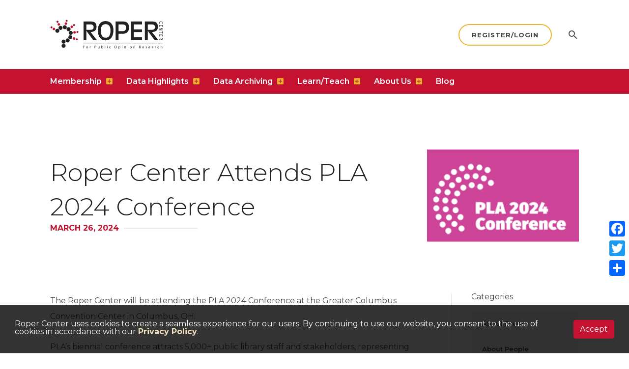

--- FILE ---
content_type: text/html; charset=UTF-8
request_url: https://ropercenter.cornell.edu/blog/roper-center-attends-pla-2024-conference
body_size: 21644
content:
<!DOCTYPE html>
<html lang="en" dir="ltr" prefix="og: https://ogp.me/ns#">
  <head>
    <!--Mobile Metatags-->

    <meta http-equiv="X-UA-Compatible" content="IE=edge,chrome=1">
    <meta http-equiv="cleartype" content="on">
    <meta name="format-detection" content="telephone=no">
    <meta charset="utf-8" />
<meta name="description" content="The Roper Center will be attending the PLA 2024 Conference at the Greater Columbus Convention Center in Columbus, OH.PLA’s biennial conference attracts 5,000+ public library staff and stakeholders, representing communities large and small, from the U.S. and around the world. The three-day event offers a packed schedule of top-quality educational programs, general sessions and author luncheons with influential and timely speakers, networking events, and a busy exhibits hall showcasing hundreds of public library world vendors. If you are planning on attending PLA April 3-5, please stop by the Roper booth and say hello!" />
<link rel="canonical" href="https://ropercenter.cornell.edu/blog/roper-center-attends-pla-2024-conference" />
<meta name="MobileOptimized" content="width" />
<meta name="HandheldFriendly" content="true" />
<meta name="viewport" content="width=device-width, initial-scale=1.0" />
<link rel="icon" href="/core/misc/favicon.ico" type="image/vnd.microsoft.icon" />
<script>window.a2a_config=window.a2a_config||{};a2a_config.callbacks=[];a2a_config.overlays=[];a2a_config.templates={};</script>


    <title>Roper Center Attends PLA 2024 Conference | Roper Center for Public Opinion Research</title>

    <!--Favicons-->
    <link rel="apple-touch-icon" sizes="180x180" href="/themes/custom/roper/assets/i/favicons/apple-touch-icon.png">
    <link rel="icon" type="image/png" sizes="32x32" href="/themes/custom/roper/assets/i/favicons/favicon-32x32.png">
    <link rel="icon" type="image/png" sizes="16x16" href="/themes/custom/roper/assets/i/favicons/favicon-16x16.png">
    <link rel="manifest" href="/themes/custom/roper/assets/i/favicons/site.webmanifest">
    <link rel="mask-icon" href="/themes/custom/roper/assets/i/favicons/safari-pinned-tab.svg" color="#5bbad5">
    <link rel="shortcut icon" href="/themes/custom/roper/assets/i/favicons/favicon.ico">
    <meta name="msapplication-TileColor" content="#b91d47">
    <meta name="msapplication-config" content="/themes/custom/roper/assets/i/favicons/browserconfig.xml">
    <meta name="theme-color" content="#ffffff">

    <link rel="stylesheet" media="all" href="/core/modules/system/css/components/align.module.css?t8t4x0" />
<link rel="stylesheet" media="all" href="/core/modules/system/css/components/fieldgroup.module.css?t8t4x0" />
<link rel="stylesheet" media="all" href="/core/modules/system/css/components/container-inline.module.css?t8t4x0" />
<link rel="stylesheet" media="all" href="/core/modules/system/css/components/clearfix.module.css?t8t4x0" />
<link rel="stylesheet" media="all" href="/core/modules/system/css/components/details.module.css?t8t4x0" />
<link rel="stylesheet" media="all" href="/core/modules/system/css/components/hidden.module.css?t8t4x0" />
<link rel="stylesheet" media="all" href="/core/modules/system/css/components/item-list.module.css?t8t4x0" />
<link rel="stylesheet" media="all" href="/core/modules/system/css/components/js.module.css?t8t4x0" />
<link rel="stylesheet" media="all" href="/core/modules/system/css/components/nowrap.module.css?t8t4x0" />
<link rel="stylesheet" media="all" href="/core/modules/system/css/components/position-container.module.css?t8t4x0" />
<link rel="stylesheet" media="all" href="/core/modules/system/css/components/reset-appearance.module.css?t8t4x0" />
<link rel="stylesheet" media="all" href="/core/modules/system/css/components/resize.module.css?t8t4x0" />
<link rel="stylesheet" media="all" href="/core/modules/system/css/components/system-status-counter.css?t8t4x0" />
<link rel="stylesheet" media="all" href="/core/modules/system/css/components/system-status-report-counters.css?t8t4x0" />
<link rel="stylesheet" media="all" href="/core/modules/system/css/components/system-status-report-general-info.css?t8t4x0" />
<link rel="stylesheet" media="all" href="/core/modules/system/css/components/tablesort.module.css?t8t4x0" />
<link rel="stylesheet" media="all" href="/core/modules/views/css/views.module.css?t8t4x0" />
<link rel="stylesheet" media="all" href="/modules/contrib/addtoany/css/addtoany.css?t8t4x0" />
<link rel="stylesheet" media="all" href="https://fonts.googleapis.com/css?family=Montserrat:300,300i,400,400i,600,600i,700,700i,800,800i" />
<link rel="stylesheet" media="all" href="https://fonts.googleapis.com/icon?family=Material+Icons" />
<link rel="stylesheet" media="all" href="/themes/custom/roper/assets/css/style.css?t8t4x0" />
<link rel="stylesheet" media="all" href="/themes/custom/roper/assets/css/dev_overrides.css?t8t4x0" />
<link rel="stylesheet" media="all" href="/themes/custom/roper/wa2023/wa2023.css?t8t4x0" />

    <script src="/themes/custom/roper/assets/js/vendor/modernizr-3.5-custom.js?t8t4x0"></script>
<script src="/themes/custom/roper/assets/js/vendor/enquire.js?t8t4x0"></script>

  </head>
  <body>
            
      <div class="dialog-off-canvas-main-canvas" data-off-canvas-main-canvas>
    



<!--Sidewinder/Push Nav-->
<div id="push-nav" class="push-nav aria-target" role="dialog" aria-label="Search Dialog">
    <div class="push-navigation-wrapper">
        <div class="push-col-block">
            <div class="globalWidth narrow">

                <!--Close Btn-->
                <div class="push-close">
                    <button id="close-search" class="push-nav-trigger"><span class="fal fa-times"></span><span class="sr-only">Close Search</span></button>
                </div>
                <!--END Close Btn-->

                <!--Global Search-->
                <div class="push-nav__search" id="search-forms">
    <div class="tabpanel" id="search-tab-panel">

        <div class="tabpanel__tabs" role="tablist">
            <button id="tabpanel__tab-1" class="tabpanel__tabbutton" role="tab" aria-controls="tabpanel__panel-1" aria-selected="true">Search iPoll</button>
            <button id="tabpanel__tab-2" class="tabpanel__tabbutton" role="tab" aria-controls="tabpanel__panel-2">Search Website</button>
        </div>

        <div class="tabpanel__panels">
            <div class="tabpanel__panel" id="tabpanel__panel-1" role="tabpanel">
                <div class="tab-search tab-search--advanced">
                    <form action="https://ropercenter.cornell.edu/ipoll/search" method="get">
                        <label for="search_dataset" class="show-for-sr">Search Questions and Datasets</label>
                        <input id="search_dataset" type="text" placeholder="Search Questions and Datasets" name="q">
                        <button type="submit">Search</button>
                    </form>
                </div>
            </div>

            <div class="tabpanel__panel" id="tabpanel__panel-2" role="tabpanel">
                <div class="tab-search">
                    <form action="/search/site" method="get">
                        <label for="gen-search" class="show-for-sr">Search</label>
                        <input id="gen-search" type="text" placeholder="Search  ..." name="keys">
                        <button type="submit">Search</button>
                    </form>
                </div>
            </div>
        </div>

    </div>
</div>
                <!--END Global Search-->

            </div>
        </div>
    </div>
</div>
<!--END Sidewinder/Push Nav-->


<!--############################################################################################-->


<div class="page__container blog-detail">

    <!--Navigation/Top Bar-->
    <header class="cf">

        <div class="navigation">
            <div class="globalWidth navigation__upper">

                <!--Header Logo Region-->
<div class="headerLogo">
    <a href="/" title="Home">
        <span class="show-for-sr">Roper Center</span>
        <svg x="0px" y="0px" viewBox="0 0 773.1 205.8" style="enable-background:new 0 0 773.1 205.8;" title="Roper Center Logo">
            <g class="black-logo">
                <g>
                    <path d="M749.1,28.3c-1.3-1.8-1.9-4-1.9-6.4c0-3,1-5.3,3.1-6.9c2.1-1.6,5.1-2.4,9.1-2.4c3.8,0,6.8,0.8,9,2.3s3.2,3.9,3.2,7
                    c0,1.1-0.1,2.3-0.4,3.4c-0.3,1.1-0.7,2-1.1,2.7l-2.1-0.9c0.9-1.6,1.3-3.3,1.3-5.1c0-2.2-0.8-3.8-2.4-4.8c-1.6-1.1-4.1-1.6-7.4-1.6
                    c-6.5,0-9.8,2.1-9.8,6.4c0,1.8,0.6,3.7,1.7,5.6L749.1,28.3z"/>
                    <path d="M747.6,49.1V36.9h23.5V49h-2.4v-9.4h-7.3v9.1h-2.4v-9.1H750v9.5H747.6z"/>
                    <path d="M747.6,72.1v-3l18.5-8.4h-18.5v-2.7h23.5v3l-18.4,8.5h18.4v2.7H747.6z"/>
                    <path d="M768.9,95.8v-7.2h-21.3v-2.7h21.3v-7.3h2.2v17.2H768.9z"/>
                    <path d="M747.6,115.6v-12.3h23.5v12.2h-2.4v-9.4h-7.3v9.1h-2.4v-9.1H750v9.5H747.6z"/>
                    <path d="M747.6,140.8v-3.4l10.7-6.9v-3h-10.7v-2.7h23.5v6.6c0,2.2-0.5,4-1.6,5.3c-1.1,1.3-2.6,1.9-4.5,1.9c-1.4,0-2.7-0.5-3.8-1.4
                    c-1.1-0.9-1.9-2.2-2.3-3.9L747.6,140.8z M760.7,127.4v3.4c0,1.4,0.4,2.6,1.2,3.5c0.8,0.9,1.8,1.3,3,1.3c2.6,0,3.9-1.6,3.9-4.8
                    v-3.5H760.7z"/>
                </g>
                <rect x="224.8" y="161.4" width="545" height="1"/>
                <g>
                    <path d="M226.3,178.7h9.8v2h-7.4v6h6.9v1.9h-6.9v8.2h-2.3V178.7z"/>
                    <path d="M259.2,190.3c0,4.8-3.3,6.9-6.5,6.9c-3.5,0-6.3-2.6-6.3-6.7c0-4.4,2.9-6.9,6.5-6.9C256.7,183.6,259.2,186.3,259.2,190.3z
                      M248.9,190.4c0,2.9,1.6,5,4,5c2.3,0,4-2.1,4-5.1c0-2.2-1.1-5-3.9-5C250.1,185.3,248.9,187.9,248.9,190.4z"/>
                    <path d="M271.2,187.9c0-1.5,0-2.9-0.1-4.1h2.1l0.1,2.6h0.1c0.6-1.8,2-2.9,3.6-2.9c0.3,0,0.5,0,0.7,0.1v2.2
                    c-0.2-0.1-0.5-0.1-0.8-0.1c-1.7,0-2.9,1.3-3.2,3.1c-0.1,0.3-0.1,0.7-0.1,1.1v7h-2.3V187.9z"/>
                    <path d="M303.6,178.9c1.1-0.2,2.6-0.4,4.5-0.4c2.3,0,4,0.5,5.1,1.5c1,0.9,1.6,2.2,1.6,3.8c0,1.6-0.5,2.9-1.4,3.9
                    c-1.2,1.3-3.3,2-5.6,2c-0.7,0-1.4,0-1.9-0.2v7.3h-2.3V178.9z M306,187.7c0.5,0.1,1.2,0.2,1.9,0.2c2.8,0,4.6-1.4,4.6-3.9
                    c0-2.4-1.7-3.6-4.3-3.6c-1,0-1.8,0.1-2.2,0.2V187.7z"/>
                    <path d="M337.3,193.4c0,1.3,0,2.5,0.1,3.6h-2.1l-0.1-2.1h-0.1c-0.6,1.1-2,2.4-4.3,2.4c-2.1,0-4.5-1.1-4.5-5.7v-7.6h2.4v7.2
                    c0,2.5,0.8,4.2,2.9,4.2c1.6,0,2.7-1.1,3.1-2.2c0.1-0.4,0.2-0.8,0.2-1.2v-8h2.4V193.4z"/>
                    <path d="M350.1,196.9c0.1-0.9,0.1-2.2,0.1-3.4v-15.8h2.3v8.2h0.1c0.8-1.5,2.3-2.4,4.5-2.4c3.2,0,5.5,2.7,5.5,6.7
                    c0,4.7-2.9,7-5.9,7c-1.9,0-3.4-0.7-4.4-2.5h-0.1l-0.1,2.2H350.1z M352.5,191.7c0,0.3,0.1,0.6,0.1,0.9c0.5,1.6,1.8,2.8,3.6,2.8
                    c2.5,0,4-2,4-5c0-2.6-1.3-4.9-3.9-4.9c-1.6,0-3.1,1.1-3.6,2.9c-0.1,0.3-0.1,0.6-0.1,1V191.7z"/>
                    <path d="M374.5,177.8h2.4v19.2h-2.4V177.8z"/>
                    <path d="M392.4,180.2c0,0.8-0.6,1.5-1.5,1.5c-0.8,0-1.4-0.6-1.4-1.5c0-0.8,0.6-1.5,1.5-1.5C391.8,178.7,392.4,179.4,392.4,180.2z
                      M389.7,196.9v-13.1h2.4v13.1H389.7z"/>
                    <path d="M414.3,196.4c-0.6,0.3-2,0.8-3.8,0.8c-3.9,0-6.5-2.7-6.5-6.7c0-4,2.8-6.9,7-6.9c1.4,0,2.6,0.4,3.3,0.7l-0.5,1.8
                    c-0.6-0.3-1.5-0.6-2.8-0.6c-3,0-4.6,2.2-4.6,4.9c0,3,1.9,4.9,4.5,4.9c1.3,0,2.2-0.4,2.9-0.6L414.3,196.4z"/>
                    <path d="M456.2,187.6c0,6.3-3.8,9.6-8.4,9.6c-4.8,0-8.2-3.7-8.2-9.2c0-5.8,3.6-9.6,8.4-9.6C453,178.4,456.2,182.2,456.2,187.6z
                      M442.1,187.9c0,3.9,2.1,7.4,5.8,7.4c3.7,0,5.8-3.4,5.8-7.6c0-3.6-1.9-7.4-5.8-7.4C444.1,180.4,442.1,183.9,442.1,187.9z"/>
                    <path d="M468.1,188.1c0-1.7-0.1-3-0.1-4.3h2.1l0.1,2.2h0.1c1-1.6,2.5-2.5,4.6-2.5c3.2,0,5.5,2.7,5.5,6.6c0,4.7-2.9,7-5.9,7
                    c-1.7,0-3.2-0.8-4-2.1h-0.1v7.1h-2.3V188.1z M470.5,191.6c0,0.4,0.1,0.7,0.1,1c0.4,1.6,1.9,2.8,3.6,2.8c2.5,0,4-2.1,4-5
                    c0-2.6-1.4-4.9-3.9-4.9c-1.6,0-3.1,1.2-3.6,2.9c-0.1,0.3-0.2,0.6-0.2,1V191.6z"/>
                    <path d="M495,180.2c0,0.8-0.6,1.5-1.5,1.5c-0.8,0-1.4-0.6-1.4-1.5c0-0.8,0.6-1.5,1.5-1.5C494.5,178.7,495,179.4,495,180.2z
                      M492.4,196.9v-13.1h2.4v13.1H492.4z"/>
                    <path d="M507.6,187.4c0-1.3,0-2.5-0.1-3.5h2.1l0.1,2.2h0.1c0.6-1.2,2.2-2.5,4.3-2.5c1.8,0,4.6,1.1,4.6,5.6v7.8h-2.4v-7.5
                    c0-2.1-0.8-3.9-3-3.9c-1.6,0-2.8,1.1-3.2,2.4c-0.1,0.3-0.2,0.7-0.2,1.1v7.9h-2.4V187.4z"/>
                    <path d="M534.2,180.2c0,0.8-0.6,1.5-1.5,1.5c-0.8,0-1.4-0.6-1.4-1.5c0-0.8,0.6-1.5,1.5-1.5C533.6,178.7,534.2,179.4,534.2,180.2z
                      M531.5,196.9v-13.1h2.4v13.1H531.5z"/>
                    <path d="M558.6,190.3c0,4.8-3.3,6.9-6.5,6.9c-3.5,0-6.3-2.6-6.3-6.7c0-4.4,2.9-6.9,6.5-6.9C556,183.6,558.6,186.3,558.6,190.3z
                      M548.2,190.4c0,2.9,1.6,5,4,5c2.3,0,4-2.1,4-5.1c0-2.2-1.1-5-3.9-5C549.4,185.3,548.2,187.9,548.2,190.4z"/>
                    <path d="M570.5,187.4c0-1.3,0-2.5-0.1-3.5h2.1l0.1,2.2h0.1c0.6-1.2,2.2-2.5,4.3-2.5c1.8,0,4.6,1.1,4.6,5.6v7.8h-2.4v-7.5
                    c0-2.1-0.8-3.9-3-3.9c-1.6,0-2.8,1.1-3.2,2.4c-0.1,0.3-0.2,0.7-0.2,1.1v7.9h-2.4V187.4z"/>
                    <path d="M609.1,179c1.2-0.2,2.9-0.4,4.5-0.4c2.5,0,4.1,0.5,5.3,1.5c0.9,0.8,1.4,2.1,1.4,3.5c0,2.4-1.5,4-3.4,4.6v0.1
                    c1.4,0.5,2.2,1.8,2.7,3.7c0.6,2.5,1,4.3,1.4,5h-2.4c-0.3-0.5-0.7-2.1-1.2-4.3c-0.5-2.5-1.5-3.5-3.6-3.5h-2.2v7.9h-2.3V179z
                      M611.4,187.3h2.4c2.5,0,4.1-1.4,4.1-3.5c0-2.3-1.7-3.4-4.2-3.4c-1.1,0-1.9,0.1-2.3,0.2V187.3z"/>
                    <path d="M633.9,190.8c0.1,3.2,2.1,4.5,4.5,4.5c1.7,0,2.7-0.3,3.6-0.7l0.4,1.7c-0.8,0.4-2.3,0.8-4.3,0.8c-4,0-6.4-2.6-6.4-6.6
                    c0-3.9,2.3-7,6.1-7c4.3,0,5.4,3.8,5.4,6.2c0,0.5-0.1,0.9-0.1,1.1H633.9z M640.8,189.1c0-1.5-0.6-3.9-3.3-3.9
                    c-2.4,0-3.5,2.2-3.6,3.9H640.8z"/>
                    <path d="M654.7,194.5c0.7,0.5,1.9,0.9,3.1,0.9c1.7,0,2.5-0.9,2.5-1.9c0-1.1-0.7-1.8-2.4-2.4c-2.3-0.8-3.5-2.1-3.5-3.7
                    c0-2.1,1.7-3.8,4.5-3.8c1.3,0,2.5,0.4,3.2,0.8l-0.6,1.7c-0.5-0.3-1.5-0.8-2.7-0.8c-1.4,0-2.2,0.8-2.2,1.8c0,1.1,0.8,1.6,2.5,2.2
                    c2.3,0.9,3.4,2,3.4,3.9c0,2.3-1.8,3.9-4.9,3.9c-1.4,0-2.8-0.4-3.7-0.9L654.7,194.5z"/>
                    <path d="M675.9,190.8c0.1,3.2,2.1,4.5,4.5,4.5c1.7,0,2.7-0.3,3.6-0.7l0.4,1.7c-0.8,0.4-2.3,0.8-4.3,0.8c-4,0-6.4-2.6-6.4-6.6
                    c0-3.9,2.3-7,6.1-7c4.3,0,5.4,3.8,5.4,6.2c0,0.5-0.1,0.9-0.1,1.1H675.9z M682.9,189.1c0-1.5-0.6-3.9-3.3-3.9
                    c-2.4,0-3.5,2.2-3.6,3.9H682.9z"/>
                    <path d="M704.3,196.9l-0.2-1.6H704c-0.7,1-2.1,1.9-4,1.9c-2.6,0-4-1.9-4-3.8c0-3.2,2.8-4.9,7.9-4.9v-0.3c0-1.1-0.3-3-3-3
                    c-1.2,0-2.5,0.4-3.4,1l-0.5-1.6c1.1-0.7,2.6-1.2,4.3-1.2c4,0,5,2.7,5,5.3v4.9c0,1.1,0.1,2.2,0.2,3.1H704.3z M703.9,190.3
                    c-2.6-0.1-5.5,0.4-5.5,2.9c0,1.5,1,2.3,2.2,2.3c1.7,0,2.8-1.1,3.2-2.2c0.1-0.2,0.1-0.5,0.1-0.8V190.3z"/>
                    <path d="M718.9,187.9c0-1.5,0-2.9-0.1-4.1h2.1l0.1,2.6h0.1c0.6-1.8,2-2.9,3.6-2.9c0.3,0,0.5,0,0.7,0.1v2.2
                    c-0.2-0.1-0.5-0.1-0.8-0.1c-1.7,0-2.9,1.3-3.2,3.1c-0.1,0.3-0.1,0.7-0.1,1.1v7h-2.3V187.9z"/>
                    <path d="M745.7,196.4c-0.6,0.3-2,0.8-3.8,0.8c-3.9,0-6.5-2.7-6.5-6.7c0-4,2.8-6.9,7-6.9c1.4,0,2.6,0.4,3.3,0.7l-0.5,1.8
                    c-0.6-0.3-1.5-0.6-2.8-0.6c-3,0-4.6,2.2-4.6,4.9c0,3,1.9,4.9,4.5,4.9c1.3,0,2.2-0.4,2.9-0.6L745.7,196.4z"/>
                    <path d="M757.4,177.8h2.4v8.2h0.1c0.4-0.7,1-1.3,1.7-1.7c0.7-0.4,1.5-0.7,2.4-0.7c1.8,0,4.6,1.1,4.6,5.6v7.8h-2.4v-7.5
                    c0-2.1-0.8-3.9-3-3.9c-1.5,0-2.8,1.1-3.2,2.4c-0.1,0.3-0.2,0.7-0.2,1.1v7.9h-2.4V177.8z"/>
                </g>
                <g>
                    <path d="M227.6,12.8h53.6c11.9,0,20.9,3.1,27,9.4c6.1,6.3,9.1,15.2,9.1,26.8c0,11.1-3.3,19.7-9.9,25.9c-6.6,6.2-14.9,9.3-25.1,9.3
                    h-6.4l42.9,55.5h-25.2l-45.8-62.1v62.1h-20.2V12.8z M247.8,33v37.3h23.6c10,0,16.7-1.6,20.3-4.8c3.6-3.2,5.3-8,5.3-14.4
                    C297.1,39,290,33,275.9,33H247.8z"/>
                    <path d="M326.3,72.1c0-18.4,4.5-33.3,13.5-44.8c9.1-11.5,22.4-17.2,40-17.2c16.8,0,29.9,5.6,39.3,16.9
                    c9.5,11.2,14.2,26.5,14.2,45.7c0,21.8-4.6,38.9-13.9,51.3c-9.2,12.3-22.4,18.5-39.7,18.5c-17.6,0-30.9-6.3-40-18.8
                    C330.8,111.1,326.3,93.9,326.3,72.1z M346.5,74.9c0,33,11.1,49.5,33.3,49.5c22.2,0,33.3-16.4,33.3-49.2c0-29.3-11.1-44-33.3-44
                    C357.6,31.2,346.5,45.8,346.5,74.9z"/>
                    <path d="M447.9,12.8h51.6c27.2,0,40.8,13.6,40.8,40.7c0,29.3-14.9,43.9-44.8,43.9h-27.3v42.3h-20.2V12.8z M468.1,33v46.4h28.6
                    c15.5,0,23.3-8.3,23.3-24.9c0-14.4-7.9-21.5-23.7-21.5H468.1z"/>
                    <path d="M553.3,139.7V12.8h76.3V33h-56.1v34.5h56.1v18h-56.1v36.3h56.1v18H553.3z"/>
                    <path d="M649,12.8h53.6c11.9,0,20.9,3.1,27,9.4c6.1,6.3,9.1,15.2,9.1,26.8c0,11.1-3.3,19.7-9.9,25.9c-6.6,6.2-14.9,9.3-25.1,9.3
                    h-6.4l42.9,55.5h-25.2l-45.8-62.1v62.1H649V12.8z M669.2,33v37.3h23.6c10,0,16.7-1.6,20.3-4.8c3.6-3.2,5.3-8,5.3-14.4
                    c0-12.1-7.1-18.1-21.2-18.1H669.2z"/>
                </g>
                <path d="M112.5,56.2c-2.1,7.4-9.8,11.6-17.2,9.5c-7.3-2.1-11.6-9.8-9.5-17.2C88,41.1,95.6,36.9,103,39
                  C110.4,41.2,114.6,48.8,112.5,56.2z"/>
                <path d="M132.9,142.8c0,7.7-6.2,13.9-13.9,13.9c-7.6,0-13.9-6.2-13.9-13.9c0-7.6,6.2-13.8,13.9-13.8
                  C126.7,129,132.9,135.2,132.9,142.8z"/>
                <path d="M104.9,151.1c0,7.7-6.2,13.8-13.9,13.8c-7.7,0-13.9-6.2-13.9-13.8c0-7.7,6.2-13.9,13.9-13.9
                  C98.7,137.2,104.9,143.4,104.9,151.1z"/>
                <path d="M104.9,179.8c0,7.7-6.2,13.9-13.9,13.9c-7.7,0-13.9-6.2-13.9-13.9c0-7.7,6.2-13.9,13.9-13.9
                  C98.7,165.9,104.9,172.1,104.9,179.8z"/>
                <path d="M132.9,133.9c-7.3-2.4-11.2-10.3-8.8-17.5c2.4-7.3,10.3-11.2,17.5-8.8c7.3,2.4,11.2,10.3,8.8,17.5
                  C148,132.4,140.1,136.3,132.9,133.9z"/>
                <path d="M141.8,104.8c-7.6,1-14.6-4.2-15.6-11.8c-1-7.6,4.3-14.6,11.8-15.6c7.6-1,14.6,4.2,15.6,11.8
                  C154.6,96.8,149.3,103.8,141.8,104.8z"/>
                <path d="M133.8,76.5c-6.1,4.6-14.8,3.4-19.4-2.7c-4.6-6.1-3.4-14.8,2.7-19.4s14.8-3.4,19.4,2.7C141.2,63.2,139.9,71.9,133.8,76.5z"
                />
                <path d="M82.5,51c3.2,7,0.1,15.2-6.8,18.4c-7,3.2-15.2,0.1-18.4-6.8c-3.2-7-0.1-15.2,6.8-18.4C71.1,41,79.3,44,82.5,51z"/>
                <path d="M55,64.6c6.6,3.9,8.8,12.4,5,19c-3.9,6.6-12.4,8.8-19,5c-6.6-3.9-8.8-12.4-5-19C39.9,63,48.4,60.7,55,64.6z"/>
            </g>
            <g class="red-logo">
                <path d="M111.2,34.6c-4,2.5-9.3,1.3-11.8-2.8c-2.5-4-1.3-9.3,2.8-11.8c4-2.5,9.3-1.3,11.8,2.8
                  C116.4,26.8,115.2,32.1,111.2,34.6z"/>
                <path d="M155.5,133.8c-2.3-4.1-0.9-9.4,3.2-11.7c4.1-2.3,9.4-0.9,11.7,3.2c2.3,4.1,0.9,9.4-3.2,11.7
                  C163,139.4,157.8,138,155.5,133.8z"/>
                <path d="M161.5,94.8c-3.9-2.7-5-8-2.3-11.9c2.7-3.9,8-4.9,11.9-2.3c3.9,2.7,4.9,8,2.3,11.9
                  C170.8,96.4,165.5,97.4,161.5,94.8z"/>
                <path d="M146.3,58c-4.7-0.4-8.2-4.6-7.8-9.3c0.4-4.7,4.6-8.2,9.3-7.8c4.7,0.4,8.2,4.6,7.8,9.3
                  C155.2,54.9,151,58.4,146.3,58z"/>
                <path d="M66.5,35.4c-1.4,4.5-6.2,7.1-10.8,5.6c-4.5-1.4-7-6.2-5.6-10.8c1.4-4.5,6.3-7.1,10.8-5.6
                  C65.4,26.1,68,30.9,66.5,35.4z"/>
                <path d="M32.9,61.6c1.4,4.5-1.1,9.4-5.6,10.8c-4.5,1.4-9.4-1.1-10.8-5.6c-1.4-4.5,1.1-9.4,5.6-10.8
                  C26.6,54.5,31.4,57,32.9,61.6z"/>
            </g>
            <g class="red-alt-logo">
                <path d="M115.5,13.8c-3.1,1.9-7.1,1-9-2.1c-1.9-3.1-1-7.1,2.1-9c3.1-1.9,7.1-1,9,2.1C119.5,7.8,118.6,11.8,115.5,13.8z
                  "/>
                <path d="M175.6,138.7c-1.8-3.2-0.7-7.2,2.5-9c3.2-1.8,7.2-0.7,9,2.5c1.8,3.2,0.7,7.2-2.5,9
                  C181.4,142.9,177.4,141.8,175.6,138.7z"/>
                <path d="M182.2,90.2c-3-2-3.8-6.1-1.7-9.1c2-3,6.1-3.8,9.1-1.7c3,2,3.8,6.1,1.7,9.1C189.3,91.5,185.2,92.2,182.2,90.2z
                  "/>
                <path d="M162,44c-3.6-0.3-6.3-3.5-6-7.1c0.3-3.6,3.5-6.3,7.1-6c3.6,0.3,6.3,3.5,6,7.1C168.8,41.6,165.6,44.3,162,44z"
                />
                <path d="M55.4,16.5c-1.1,3.5-4.8,5.4-8.2,4.3c-3.5-1.1-5.4-4.8-4.3-8.2c1.1-3.5,4.8-5.4,8.2-4.3
                  C54.5,9.3,56.5,13,55.4,16.5z"/>
                <path d="M14.2,51.1c1.1,3.5-0.8,7.1-4.3,8.3c-3.5,1.1-7.1-0.8-8.2-4.3c-1.1-3.5,0.8-7.2,4.3-8.3
                  C9.4,45.7,13.1,47.7,14.2,51.1z"/>
            </g>
        </svg>
    </a>
</div>
<!--END Header Logo Region-->
                <!--***-->

                <!--Mobile Btn Set-->
                <div class="mobileBtnWrapper">
                    <div class="mobileBtnWrapper__icon" role="button" tabindex="0" aria-label="Toggle Menu" id="mobile-main-nav">
                        <span></span>
                        <span></span>
                        <span></span>
                        <span></span>
                        <span></span>
                        <span></span>
                    </div>
                </div>
                <!--END Mobile Btn Set-->

            </div>

            <div class="navigation__lower__bar">
                <div class="globalWidth">
                        
  <!--Main Navigation-->
  <span id="main-menu" class="visually-hidden">Main Menu</span>
  <nav id="mainMenu" class="menuContainer" aria-labelledby="main-menu">

    <!--Header Mobile Region-->
    <div class="mobileLogo">
      <a href="/" title="Home">
        <svg viewBox="0 0 547.95 132.28">
          <title>Roper Center</title>
          <g>
            <path d="M1,5.84H54.61q17.88,0,27,9.43t9.1,26.81q0,16.62-9.85,25.89T55.78,77.24H49.35l42.93,55.53H67.06L21.21,70.64v62.13H1ZM21.21,26V63.37H44.84q15,0,20.3-4.76t5.34-14.44Q70.48,26,49.27,26Z" transform="translate(-1 -3.16)"/>
            <path d="M99.68,65.13q0-27.55,13.53-44.77t40-17.2q25.22,0,39.33,16.87t14.2,45.68q0,32.75-13.86,51.28t-39.67,18.45q-26.4,0-40-18.79T99.68,65.13ZM119.89,68q0,49.52,33.32,49.52T186.53,68.3q0-44-33.32-44T119.89,68Z" transform="translate(-1 -3.16)"/>
            <path d="M221.32,5.84h51.61q40.76,0,40.75,40.66,0,43.94-44.84,43.93H241.53v42.34H221.32ZM241.53,26V72.48h28.64q23.31,0,23.3-24.89Q293.47,26,269.76,26Z" transform="translate(-1 -3.16)"/>
            <path d="M326.68,132.77V5.84H403V26H346.89V60.53H403v18H346.89v36.33H403v18Z" transform="translate(-1 -3.16)"/>
            <path d="M422.43,5.84h53.62q17.86,0,27,9.43t9.1,26.81q0,16.62-9.85,25.89t-25,9.27h-6.44l42.93,55.53H488.49L442.64,70.64v62.13H422.43ZM442.64,26V63.37h23.64q14.94,0,20.29-4.76t5.34-14.44Q491.91,26,470.7,26Z" transform="translate(-1 -3.16)"/>
          </g>
          <g>
            <path d="M526.48,21.33a11,11,0,0,1-1.91-6.41A8.15,8.15,0,0,1,527.7,8q3.12-2.37,9-2.37c3.82,0,6.8.77,9,2.3s3.24,3.86,3.24,7a13.25,13.25,0,0,1-.44,3.36A8.47,8.47,0,0,1,547.37,21l-2.15-.9a10.18,10.18,0,0,0,1.33-5.14,5.43,5.43,0,0,0-2.36-4.83c-1.56-1.05-4.05-1.58-7.44-1.58q-9.78,0-9.78,6.41a11,11,0,0,0,1.66,5.56Z" transform="translate(-1 -3.16)"/>
            <path d="M525,42.19V29.92H548.5V42.09h-2.38V32.65h-7.27v9.07h-2.39V32.65H527.4v9.54Z" transform="translate(-1 -3.16)"/>
            <path d="M525,65.12v-3l18.53-8.42H525V50.94H548.5V54l-18.37,8.45H548.5v2.68Z" transform="translate(-1 -3.16)"/>
            <path d="M546.28,88.83V81.59H525V78.87h21.26V71.6h2.22V88.83Z" transform="translate(-1 -3.16)"/>
            <path d="M525,108.65V96.39H548.5v12.16h-2.38V99.12h-7.27v9.07h-2.39V99.12H527.4v9.53Z" transform="translate(-1 -3.16)"/>
            <path d="M525,133.82v-3.41l10.66-6.89v-3H525v-2.73H548.5v6.64a7.92,7.92,0,0,1-1.63,5.28,5.53,5.53,0,0,1-4.51,1.94,5.75,5.75,0,0,1-3.82-1.41,7,7,0,0,1-2.27-3.9Zm13-13.33v3.44a5.13,5.13,0,0,0,1.18,3.52,3.75,3.75,0,0,0,3,1.34c2.62,0,3.93-1.59,3.93-4.79v-3.51Z" transform="translate(-1 -3.16)"/>
          </g>
        </svg>
      </a>
    </div>
    <!--END Header Logo Region-->

                    <ul class="adwMenu">
                        <li class="tierMenu">
                <a href="/membership" data-drupal-link-system-path="node/9">Membership</a>
                    <button class="openChild" aria-expanded="false"><span class="accessibility-hidden">show submenu for Membership</span></button>
                          <ul class="subMenu">
                      <li>
                <a href="/membership/become-member" data-drupal-link-system-path="node/14">Become a Member</a>
                </li>
                  <li>
                <a href="/membership/list-members" data-drupal-link-system-path="node/15">List of Members</a>
                </li>
                  <li>
                <a href="/membership/our-data-providers" data-drupal-link-system-path="node/16">List of Data Providers</a>
                </li>
                  <li>
                <a href="/general-terms-use">General Terms of Use</a>
                </li>
                  <li>
                <a href="/membership/membership-faq" data-drupal-link-system-path="node/598">Membership FAQ</a>
                </li>
                  <li>
                <a href="/membership/promoting-roper-your-institution" data-drupal-link-system-path="node/19">Promoting Roper At Your Institution</a>
                </li>
                  <li>
                <a href="/membership/partner-search" title="Roper Center software for managing your polling archive" data-drupal-link-system-path="node/7186">Partner Search Software</a>
                </li>
                  <li>
                <a href="/americas-voice-project" data-drupal-link-system-path="node/7499">America&#039;s Voice Project</a>
                </li>
        </ul>

  
                </li>
                  <li class="tierMenu">
                <a href="/data-highlights" data-drupal-link-system-path="node/10">Data Highlights</a>
                    <button class="openChild" aria-expanded="false"><span class="accessibility-hidden">show submenu for Data Highlights</span></button>
                          <ul class="subMenu">
                      <li>
                <a href="/data-highlights/elections-and-presidents" data-drupal-link-system-path="node/23">Elections and Presidents</a>
                    <button class="openChild" aria-expanded="false"><span class="accessibility-hidden">show submenu for Elections and Presidents</span></button>
                          <ul class="subMenu">
                      <li>
                <a href="/elections-and-presidents/history-presidential-pollsters" data-drupal-link-system-path="node/7532">History of Presidential Pollsters</a>
                </li>
                  <li>
                <a href="/election-polling-overview" data-drupal-link-system-path="node/7447">Election Polling Overview</a>
                </li>
                  <li>
                <a href="/elections-and-presidents/exit-polls" data-drupal-link-system-path="node/39">Exit Polls</a>
                    <button class="openChild" aria-expanded="false"><span class="accessibility-hidden">show submenu for Exit Polls</span></button>
                          <ul class="subMenu">
                      <li>
                <a href="/exit-polls/state-election-day-exit-polls" data-drupal-link-system-path="node/92">State Election Day Exit Polls</a>
                </li>
                  <li>
                <a href="/exit-polls/state-primary-exit-polls" data-drupal-link-system-path="node/93">State Primary Exit Polls</a>
                </li>
                  <li>
                <a href="/exit-polls/us-national-election-day-exit-polls" data-drupal-link-system-path="node/90">US National Election Day Exit Polls</a>
                </li>
        </ul>

  
                </li>
                  <li>
                <a href="/how_groups_voted" data-drupal-link-system-path="node/41">How Groups Voted</a>
                </li>
                  <li>
                <a href="https://presidential.roper.center/">Presidential Approval</a>
                </li>
                  <li>
                <a href="/data-highlights/elections-and-presidents/presidential-elections" data-drupal-link-system-path="node/94">Presidential Elections</a>
                </li>
        </ul>

  
                </li>
                  <li>
                <a href="/data-highlights/featured-collections" data-drupal-link-system-path="node/22">Featured Collections</a>
                </li>
                  <li>
                <a href="/data-highlights/featured-projects" title="Unique projects the archive has taken on" data-drupal-link-system-path="node/7221">Featured Projects</a>
                </li>
                  <li>
                <a href="/health-polling-resources" title="Resources Supporting Research into Health Polling" data-drupal-link-system-path="node/7468">Health Polling Collection</a>
                    <button class="openChild" aria-expanded="false"><span class="accessibility-hidden">show submenu for Health Polling Collection</span></button>
                          <ul class="subMenu">
                      <li>
                <a href="https://ropercenter.cornell.edu/ipoll/explore/health">Explore Health Category Node Network</a>
                </li>
                  <li>
                <a href="https://ropercenter.cornell.edu/health-poll-database-advisory-committee" title="Committee overseeing the Health Poll Database project">Health Poll Database Advisory Committee</a>
                </li>
                  <li>
                <a href="https://ropercenter.cornell.edu/other-health-resources">Other Health Resources</a>
                </li>
                  <li>
                <a href="https://ropercenter.cornell.edu/understanding-health-polling-what-poll-questions-measure">Understanding Health Polling</a>
                </li>
                  <li>
                <a href="https://ropercenter.cornell.edu/public-opinion-surveys-and-health-policy">Public Opinion Surveys and Health Policy</a>
                </li>
                  <li>
                <a href="https://ropercenter.cornell.edu/how-do-probability-based-online-panels-work">How Do Probability-Based Online Panels Work?</a>
                </li>
                  <li>
                <a href="https://ropercenter.cornell.edu/health-polling-through-decades">Health Polling Through the Decades</a>
                </li>
        </ul>

  
                </li>
                  <li>
                <a href="/data-highlights/discover-roper" data-drupal-link-system-path="node/6890">Interactive Collection Map</a>
                </li>
                  <li>
                <a href="/membership/our-data-providers" data-drupal-link-system-path="node/16">Our Data Providers</a>
                </li>
                  <li>
                <a href="/data-highlights/public-perspective" data-drupal-link-system-path="node/27">Public Perspective Online Resource</a>
                </li>
                  <li>
                <a href="/data-highlights/recently-published-data" data-drupal-link-system-path="node/25">Recently Published Data</a>
                </li>
                  <li>
                <a href="/data-highlights/large-scale-research-collaboration" title="Opportunities for researchers to collaborate with the Roper Center and access unexplored data" data-drupal-link-system-path="node/7192">Research Collaboration Opportunities</a>
                </li>
                  <li>
                <a href="/data-highlights/topics-glance" data-drupal-link-system-path="node/21">Topics at a Glance</a>
                </li>
        </ul>

  
                </li>
                  <li class="tierMenu">
                <a href="/data-archiving" data-drupal-link-system-path="node/11">Data Archiving</a>
                    <button class="openChild" aria-expanded="false"><span class="accessibility-hidden">show submenu for Data Archiving</span></button>
                          <ul class="subMenu">
                      <li>
                <a href="/data-archiving/become-data-provider" data-drupal-link-system-path="node/1554">Become A Data Provider</a>
                </li>
                  <li>
                <a href="/data-archiving/data-curation-and-architecture" data-drupal-link-system-path="node/29">Data Curation and Architecture</a>
                </li>
                  <li>
                <a href="/data-archiving/deposit-data" data-drupal-link-system-path="node/6930">Deposit Data</a>
                </li>
                  <li>
                <a href="/data-archiving/grants-and-data-management-planning" data-drupal-link-system-path="node/31">Grants and Data Management Planning</a>
                </li>
                  <li>
                <a href="/data-archiving/publishing-roper-center-data" data-drupal-link-system-path="node/42">Publishing with Roper Center Data</a>
                    <button class="openChild" aria-expanded="false"><span class="accessibility-hidden">show submenu for Publishing with Roper Center Data</span></button>
                          <ul class="subMenu">
                      <li>
                <a href="/publishing-roper-center-data/select-bibliography" data-drupal-link-system-path="node/7561">Bibliography</a>
                </li>
                  <li>
                <a href="/publishing-roper-center-data/how-cite" data-drupal-link-system-path="node/30">How to Cite</a>
                </li>
                  <li>
                <a href="/general-terms-use">Terms and Conditions</a>
                </li>
        </ul>

  
                </li>
                  <li>
                <a href="https://ropercenter.cornell.edu/recently-developed-methods-collection" title="Roper Center Recently Developed Methods">Why Two Collections</a>
                </li>
        </ul>

  
                </li>
                  <li class="tierMenu">
                <a href="/learn" data-drupal-link-system-path="node/12">Learn/Teach</a>
                    <button class="openChild" aria-expanded="false"><span class="accessibility-hidden">show submenu for Learn/Teach</span></button>
                          <ul class="subMenu">
                      <li>
                <a href="/learnteach/what-roper-ipoll" title="A description of the Roper Center flagship platform" data-drupal-link-system-path="node/7503">What is Roper iPoll?</a>
                </li>
                  <li>
                <a href="/learn/roper-trend-guidelines" title="Overview of the guiding principles upon which Roper Trends are built" data-drupal-link-system-path="node/7417">Roper Trend Guidelines</a>
                </li>
                  <li>
                <a href="/learnteach/roper-center-tools" data-drupal-link-system-path="node/32">Roper Center Tools</a>
                    <button class="openChild" aria-expanded="false"><span class="accessibility-hidden">show submenu for Roper Center Tools</span></button>
                          <ul class="subMenu">
                      <li>
                <a href="/roper-center-tools/video-tutorials" data-drupal-link-system-path="node/49">Video Tutorials</a>
                </li>
                  <li>
                <a href="/roper-center-tools/custom-webinars" data-drupal-link-system-path="node/256">Webinars</a>
                </li>
        </ul>

  
                </li>
                  <li>
                <a href="/learnteach/roper-dataset-formats-and-tools" data-drupal-link-system-path="node/33">Dataset Files, Formats and Conversion</a>
                </li>
                  <li>
                <a href="/learn/polling-and-public-opinion" data-drupal-link-system-path="node/34">Polling and Public Opinion</a>
                    <button class="openChild" aria-expanded="false"><span class="accessibility-hidden">show submenu for Polling and Public Opinion</span></button>
                          <ul class="subMenu">
                      <li>
                <a href="/polling-and-public-opinion/pioneers-polling" data-drupal-link-system-path="node/56">Pioneers of Polling</a>
                </li>
                  <li>
                <a href="/polling-and-public-opinion/polling-fundamentals" data-drupal-link-system-path="node/55">Polling Fundamentals</a>
                </li>
                  <li>
                <a href="/polling-and-public-opinion/professional-organizations" data-drupal-link-system-path="node/101">Professional Organizations</a>
                </li>
        </ul>

  
                </li>
                  <li>
                <a href="/learnteach/classroom-materials-educators" data-drupal-link-system-path="node/35">Classroom Materials</a>
                </li>
                  <li>
                <a href="/learn/quick-answers" data-drupal-link-system-path="node/1563">Quick Answers</a>
                    <button class="openChild" aria-expanded="false"><span class="accessibility-hidden">show submenu for Quick Answers</span></button>
                          <ul class="subMenu">
                      <li>
                <a href="/learn/quick-answers/acronyms" data-drupal-link-system-path="node/1565">Acronyms</a>
                </li>
                  <li>
                <a href="/quick-answers/glossary-terms" data-drupal-link-system-path="node/57">Glossary of Terms</a>
                </li>
                  <li>
                <a href="/quick-answers/faq" data-drupal-link-system-path="node/18">FAQ</a>
                </li>
        </ul>

  
                </li>
                  <li>
                <a href="https://ropercenter.cornell.edu/cornell-research-resources" title="Unique opportunities for Cornell University">Cornell Research Resources</a>
                </li>
        </ul>

  
                </li>
                  <li class="tierMenu">
                <a href="/about" data-drupal-link-system-path="node/1">About Us</a>
                    <button class="openChild" aria-expanded="false"><span class="accessibility-hidden">show submenu for About Us</span></button>
                          <ul class="subMenu">
                      <li>
                <a href="/about-us/about-center" data-drupal-link-system-path="node/2">About the Center</a>
                    <button class="openChild" aria-expanded="false"><span class="accessibility-hidden">show submenu for About the Center</span></button>
                          <ul class="subMenu">
                      <li>
                <a href="/about-center/history-roper-center" data-drupal-link-system-path="node/61">History of the Roper Center</a>
                </li>
                  <li>
                <a href="/about-center/roper-center-mission-statement" data-drupal-link-system-path="node/99">Mission</a>
                </li>
                  <li>
                <a href="/about-center/what-we-do" data-drupal-link-system-path="node/100">What we do</a>
                </li>
        </ul>

  
                </li>
                  <li>
                <a href="/roper-fellowships-and-student-community" title="Location for the Fellowship opportunities offered through the Roper Center">Scholars</a>
                </li>
                  <li>
                <a href="/about-us/people" data-drupal-link-system-path="node/4">People</a>
                    <button class="openChild" aria-expanded="false"><span class="accessibility-hidden">show submenu for People</span></button>
                          <ul class="subMenu">
                      <li>
                <a href="/people/board-directors" data-drupal-link-system-path="node/98">Board of Directors</a>
                </li>
                  <li>
                <a href="/people/faculty-affiliates" data-drupal-link-system-path="node/97">Faculty Affiliates</a>
                </li>
                  <li>
                <a href="/people/staff" data-drupal-link-system-path="node/96">Staff</a>
                    <button class="openChild" aria-expanded="false"><span class="accessibility-hidden">show submenu for Staff</span></button>
                          <ul class="subMenu">
                      <li>
                <a href="/staff/kohut-research-scholars" data-drupal-link-system-path="node/60">Kohut Fellows</a>
                </li>
                  <li>
                <a href="/staff/mitofsky-graduate-research-fellows" data-drupal-link-system-path="node/59">Mitofsky Graduate Fellows</a>
                </li>
                  <li>
                <a href="/staff/roper-staff" data-drupal-link-system-path="node/601">Roper Staff</a>
                </li>
        </ul>

  
                </li>
                  <li>
                <a href="/people/roper-archive-advisory-committee" title="Advises on Archiving Procedures" data-drupal-link-system-path="node/7182">Archival Advisory Committee</a>
                </li>
                  <li>
                <a href="/people/past-mitofsky-award-winners" title="Profiles of the past recipients of the Warren J. Mitofsky Award for for Excellence in Public Opinion Research" data-drupal-link-system-path="node/88">Mitofsky Award Recipients</a>
                </li>
        </ul>

  
                </li>
                  <li>
                <a href="/about-us/get-involved" data-drupal-link-system-path="node/5">Get Involved</a>
                    <button class="openChild" aria-expanded="false"><span class="accessibility-hidden">show submenu for Get Involved</span></button>
                          <ul class="subMenu">
                      <li>
                <a href="/events/2024-warren-j-mitofsky-award-ceremony-and-event" title="The annual Mitofsky Award event is the primary fundraising activity hosted by the Roper Center Board of Directors every November. ">Mitofsky Award Event</a>
                </li>
                  <li>
                <a href="/get-involved/join-team" data-drupal-link-system-path="node/6301">Join the Team</a>
                </li>
                  <li>
                <a href="/get-involved/support-roper-center" data-drupal-link-system-path="node/145">Support Roper</a>
                </li>
        </ul>

  
                </li>
                  <li>
                <a href="/about-us/events" data-drupal-link-system-path="node/6">Events</a>
                    <button class="openChild" aria-expanded="false"><span class="accessibility-hidden">show submenu for Events</span></button>
                          <ul class="subMenu">
                      <li>
                <a href="/events/2025-warren-j-mitofsky-award-ceremony-and-event" title="Nominations now accepted for the 2023 Mitofsky Award" data-drupal-link-system-path="node/7263">Mitofsky Award Event</a>
                </li>
                  <li>
                <a href="/events/roper-roundtables" data-drupal-link-system-path="node/7591">Roper Roundtables</a>
                </li>
                  <li>
                <a href="/post-election-panel-events" title="Live panels co-hosted by the Roper Center" data-drupal-link-system-path="node/7210">Expert Panel Events</a>
                </li>
        </ul>

  
                </li>
                  <li>
                <a href="/roper-fellowships-and-student-community" title="Roper Student Opportunities">Student Community</a>
                </li>
                  <li>
                <a href="/about-us/collaborate" title="Some project opportunities for collaborators" data-drupal-link-system-path="node/7479">Collaborate</a>
                    <button class="openChild" aria-expanded="false"><span class="accessibility-hidden">show submenu for Collaborate</span></button>
                          <ul class="subMenu">
                      <li>
                <a href="/data-highlights/large-scale-research-collaboration" title="the Roper Center is interested in working collaboratively with researchers to secure funding " data-drupal-link-system-path="node/7192">Large Scale Research Collaborations</a>
                </li>
                  <li>
                <a href="/collaborate/cornell-research-and-grant-opportunities" title="Cornell faculty and graduate students can apply for up to $10,000 in grant" data-drupal-link-system-path="node/7009">Cornell Exclusive Data Conversion Grants</a>
                </li>
                  <li>
                <a href="/collaborate/bolsters-your-grant-proposals" title="Ways to improve your grant" data-drupal-link-system-path="node/7478">Bolsters Your Grant Proposals</a>
                </li>
        </ul>

  
                </li>
                  <li>
                <a href="/about-us/policies" data-drupal-link-system-path="node/7">Policies</a>
                    <button class="openChild" aria-expanded="false"><span class="accessibility-hidden">show submenu for Policies</span></button>
                          <ul class="subMenu">
                      <li>
                <a href="/policies/digital-preservation-policy" data-drupal-link-system-path="node/1567">Digital Preservation Policy</a>
                </li>
                  <li>
                <a href="/policies/privacy-policy" data-drupal-link-system-path="node/1568">Privacy Policy</a>
                </li>
                  <li>
                <a href="/policies/roper-center-artificial-intelligence-ai-policy" title="The Board of Directors of the Roper Center for Public Opinion Research adopted this Artificial Intelligence (AI) Policy on November 14, 2025, to serve as a supplement to the existing General Terms of Use." data-drupal-link-system-path="node/7603">Roper Center Artificial Intelligence (AI) Policy​​​​​​​</a>
                </li>
                  <li>
                <a href="/roper-center-transparency-and-acquisitions-policy" title="Transparency and Acquisitions Policy​​​​​​​" data-drupal-link-system-path="node/7025">Transparency and Acquisitions Policy​​​​​​​</a>
                </li>
                  <li>
                <a href="/general-terms-use" title="T&#039;s and C&#039;s">Terms and Conditions</a>
                </li>
        </ul>

  
                </li>
                  <li>
                <a href="https://tdx.cornell.edu/TDClient/148/Portal/Home/">Contact Us</a>
                </li>
        </ul>

  
                </li>
                  <li class="tierMenu">
                <a href="/blog" data-drupal-link-system-path="node/13">Blog</a>
                </li>
        </ul>

  




    <div class="top-hat__wrapper__ctas">
      <div class="register-btns">
        <a href="https://ropercenter.cornell.edu/ipoll/login" title="iPoll Register/Login">Register/Login</a>
      </div>
    </div>

    <!--Membership & Search-->
    <div class="navigation__upper__mem-search">

      <!--Push Nav Trigger-->
      <div class="relative push-nav-trigger--wrapper">
        <a href="javascript:void(0)" class="push-nav-trigger">
          <div class="push-nav-label">Site Search</div>
          <span class="material-icons">search</span>
        </a>
      </div>
      <!--END Push Nav Trigger-->

      
    </div>
    <!--END Membership & Search-->

  </nav>
  <!--END Main Navigation-->

                </div>
            </div>

        </div>

    </header>
    <!--END Navigation/Top Bar-->



  <!--##########################################################################################-->


  <main id="main-content">

      
  
    
       <!--Page Title (H1)-->
  <div class="page-title">
    <div class="globalWidth">
      <div class="page-title__blog-title-content">
      <h1>Roper Center Attends PLA 2024 Conference</h1>
    </div>
  </div>
 </div>
<!--END Page Title (H1)-->

  


      <div class="messages_dev">
<div data-drupal-messages-fallback class="hidden"></div>
</div>


      


            
            

            

      
  
    
      


<div class="page-title__blog-date"><span>March 26, 2024</span></div>

    <div class="page-title__featured-image--header">  
  <img loading="lazy" src="/sites/default/files/styles/800x600/public/blog-images/PLA2023.png?itok=al5NIrg6" width="800" height="600" alt="pla 2024 logo" />



</div>

<!--Main Body Content -->
<div class="page-content page-section page-section--light">
  <div class="globalWidth">
    <div class="page-content--wrapper">

      <div class="page-content__sidebar sidebar__blog-detail">
        

    <!--Optional Sidebar Nav-->
    <div class="sidebar-element sidebar-nav">


        <!--********-->
<!--Main Tier Link-->
<div class="sidebar-nav__title" id="blogCategoriesNav">Categories</div>
<!--END Main Tier Link-->
<!--Sidebar Topics Menu Navigation-->
<nav class="sidebarBlogDetailsMenu" aria-labelledby="blogCategoriesNav">
    <ul class="sidebarBlogDetailsMenu__container">


  <li class="sidebarBlogDetailsMenu__element">
    <a href="/blog?category=10">About Events</a>
  </li>

  <li class="sidebarBlogDetailsMenu__element">
    <a href="/blog?category=317">About People</a>
  </li>

  <li class="sidebarBlogDetailsMenu__element">
    <a href="/blog?category=310">Acquisitions</a>
  </li>

  <li class="sidebarBlogDetailsMenu__element">
    <a href="/blog?category=9">Announcements</a>
  </li>

  <li class="sidebarBlogDetailsMenu__element">
    <a href="/blog?category=313">Awards and Fellowships</a>
  </li>

  <li class="sidebarBlogDetailsMenu__element">
    <a href="/blog?category=308">Featured Data</a>
  </li>

  <li class="sidebarBlogDetailsMenu__element">
    <a href="/blog?category=5">Issue Briefs</a>
  </li>

  <li class="sidebarBlogDetailsMenu__element">
    <a href="/blog?category=12">Understanding Data</a>
  </li>


        <li class="sidebarBlogDetailsMenu__element">
            <a href="/blog">View All Posts</a>
        </li>
    </ul>
</nav>
<!--END Sidebar Navigation-->

</div>
<!--END Optional Sidebar Nav-->


        
    <div class="sidebar-element sidebar-nav">
        
        <div class="sidebar-nav__title">Archives</div>
        
        
        <nav class="sidebarBlogDetailsMenu"><ul class="sidebarBlogDetailsMenu__container"><li class="sidebarBlogDetailsMenu__element"><a href="/blog/archive/2025">2025</a></li><li class="sidebarBlogDetailsMenu__element"><a href="/blog/archive/2024">2024</a></li><li class="sidebarBlogDetailsMenu__element"><a href="/blog/archive/2023">2023</a></li><li class="sidebarBlogDetailsMenu__element"><a href="/blog/archive/2022">2022</a></li><li class="sidebarBlogDetailsMenu__element"><a href="/blog/archive/2021">2021</a></li><li class="sidebarBlogDetailsMenu__element"><a href="/blog/archive/2020">2020</a></li><li class="sidebarBlogDetailsMenu__element"><a href="/blog/archive/2019">2019</a></li><li class="sidebarBlogDetailsMenu__element"><a href="/blog/archive/2018">2018</a></li><li class="sidebarBlogDetailsMenu__element"><a href="/blog/archive/2017">2017</a></li><li class="sidebarBlogDetailsMenu__element"><a href="/blog/archive/2016">2016</a></li><li class="sidebarBlogDetailsMenu__element"><a href="/blog/archive/2015">2015</a></li><li class="sidebarBlogDetailsMenu__element"><a href="/blog/archive/2014">2014</a></li><li class="sidebarBlogDetailsMenu__element"><a href="/blog/archive/2013">2013</a></li><li class="sidebarBlogDetailsMenu__element"><a href="/blog/archive/2011">2011</a></li><li class="sidebarBlogDetailsMenu__element"><a href="/blog/archive/2008">2008</a></li><li class="sidebarBlogDetailsMenu__element"><a href="/blog/archive/2006">2006</a></li><li class="sidebarBlogDetailsMenu__element"><a href="/blog/archive/2004">2004</a></li><li class="sidebarBlogDetailsMenu__element"><a href="/blog/archive/2003">2003</a></li><li class="sidebarBlogDetailsMenu__element"><a href="/blog/archive/2002">2002</a></li><li class="sidebarBlogDetailsMenu__element"><a href="/blog/archive/2001">2001</a></li><li class="sidebarBlogDetailsMenu__element"><a href="/blog/archive/1999">1999</a></li></ul></nav>
        

    </div>
    
    
      </div>
      
      <!--########################################################-->

      <!--Content Region-->
      <div class="page-content__main-content-region">

          <p>The Roper Center will be attending the PLA 2024 Conference at the Greater Columbus Convention Center in Columbus, OH.</p><p>PLA’s biennial conference attracts 5,000+ public library staff and stakeholders, representing communities large and small, from the U.S. and around the world. The three-day event offers a packed schedule of top-quality educational programs, general sessions and author luncheons with influential and timely speakers, networking events, and a busy exhibits hall showcasing hundreds of public library world vendors.&nbsp;</p><p>If you are planning on attending PLA April 3-5, please stop by the Roper booth and say hello!</p>

		  
		  <div class="a2a_kit a2a_kit_size_32 a2a_floating_style a2a_vertical_style" style="right:0px; bottom:150px;">
			<a class="a2a_button_facebook"></a>
			<a class="a2a_button_twitter"></a>
			<a class="a2a_dd" href="https://www.addtoany.com/share" aria-label="Share"></a>
			</div>

      </div>
      <!--END Content Region-->

    </div>
  </div>
</div>
<!--END Main Body Content -->



  


            

  </main>


  <!--##########################################################################################-->


      <!--Footer-->
    <footer class="footer">

        <!--Swoosh Graphic-->
        <svg class="footer__swoosh" preserveAspectRatio="none" viewBox="0 0 1282 140.7">
            <g>
                <path class="st0" d="M0.2,32.4v112.1l1281.9-2.1v-14.1C702.6-54.9,151.9,9.2,0.2,32.4"/>
                <path class="st1" d="M1282.1,136.7l-0.2,0.7c-61.7-17.7-230.1-61.8-460.4-87.4c-128.4-14.3-257-20.6-382.3-18.9
          c-151,2.1-298.7,16-439.1,41.3L0,71.6c140.4-25.3,288.2-39.2,439.2-41.3c125.3-1.7,253.9,4.6,382.3,18.9
          C1051.9,74.9,1220.3,118.9,1282.1,136.7z"/>
                <path class="st1" d="M1282,98l-0.2,0.8c-81.8-19.8-252.4-55.3-476.3-71C523.2,8,252.2,26.2,0.2,81.7L0,81
          c136.4-30.1,280.4-49.3,428-57.3C551.2,17,678.3,18.1,805.6,27C1029.6,42.7,1200.3,78.2,1282,98z"/>
                <path class="st2" d="M1282,90.2l-0.2,0.8c-65.2-16.7-242.2-57.8-476.3-76.9c-127.1-10.4-254-13-377.3-7.8
          C280.8,12.6,136.8,30.1,0.2,58.5L0,57.7C136.7,29.4,280.7,11.8,428.2,5.6C551.5,0.4,678.5,3,805.6,13.4
          C1039.7,32.5,1216.8,73.5,1282,90.2z"/>
                <path class="st1" d="M1282,107.3l-0.2,0.8c-81.5-20.9-251.5-58.8-475.3-77.6C524.3,6.7,253,20.9,0.2,72.8L0,72
          c136.9-28.1,281.2-45.3,428.9-51.1c123.4-4.9,250.5-1.9,377.7,8.8C1030.5,48.5,1200.6,86.4,1282,107.3z"/>
                <path class="st2" d="M1282,120.7l-0.2,0.8c-81.6-20.7-252.1-58.3-476.3-76.5C523.6,22,252.6,37,0.2,89.4L0,88.6
          c136.6-28.4,280.7-45.9,428.2-52.2c123.3-5.2,250.2-2.6,377.4,7.7C1029.9,62.5,1200.4,100,1282,120.7z"/>
            </g>
        </svg>
        <!--END Swoosh Graphic-->

        <!--*************************************************************-->

        <!--Upper Footer-->
        <div class="footer__u-footer">
            <div class="globalWidth">
                <div class="footer__u-footer--container">

                    <div class="footer__u-footer__ind-column sub-nav">
                        <h2 id="footer-menu">Find Out More</h2>
                        <nav aria-labelledby="footer-menu">
  
        <ul>
          <li>
        <a href="https://tdx.cornell.edu/TDClient/148/Portal/Home/">Contact</a>
              </li>
          <li>
        <a href="/quick-answers/faq" data-drupal-link-system-path="node/18">FAQ</a>
              </li>
          <li>
        <a href="https://tdx.cornell.edu/TDClient/148/Portal/Home/">Media Inquiries</a>
              </li>
          <li>
        <a href="https://us9.campaign-archive.com/home/?u=ea9256b7a791e31cc2bbb1275&amp;id=b24149c0c3">Newsletter Archive</a>
              </li>
          <li>
        <a href="/sitemap" data-drupal-link-system-path="sitemap">Sitemap</a>
              </li>
          <li>
        <a href="https://ropercenter.cornell.edu/accessibility" title="Accessibility Statement">Accessibility</a>
              </li>
          <li>
        <a href="/diversity-equity-and-inclusion" title="Roper Center&#039;s Diversity message" data-drupal-link-system-path="node/7507">Diversity</a>
              </li>
          <li>
        <a href="/policies/privacy-policy" title="Privacy Policy" data-drupal-link-system-path="node/1568">Privacy</a>
              </li>
        </ul>
  


</nav>

                    </div>

                    <div class="footer__u-footer__ind-column social">
                        <h2>Follow Us</h2>
                        <ul>
                            <li><a href="https://www.facebook.com/RoperCenter/" title="Facebook Page" alt="Facebook Page"><span class="fab fa-facebook-f"></span><span class="show-for-sr">Facebook</span></a></li>
                            <li>
                                <a href="https://twitter.com/RoperCenter" title="Twitter Feed" alt="Twitter Feed" style="">
                                    <svg xmlns="http://www.w3.org/2000/svg" viewBox="0 0 512 512" height="17px" style="vertical-align: bottom;">
                                        <style>
                                            .hover-black:hover path {
                                                fill: #000000;
                                            }
                                        </style>
                                        <g class="hover-black">
                                            <path fill="#ffffff" d="M389.2 48h70.6L305.6 224.2 487 464H345L233.7 318.6 106.5 464H35.8L200.7 275.5 26.8 48H172.4L272.9 180.9 389.2 48zM364.4 421.8h39.1L151.1 88h-42L364.4 421.8z"></path>
                                        </g>
                                    </svg>
                                </a>
                            </li>
                            <li>
                                <a href="https://bsky.app/profile/ropercenter.bsky.social" title="Bluesky Feed" alt="Bluesky Feed" style="">
                                    <svg xmlns="http://www.w3.org/2000/svg" viewBox="0 0 512 512" style="
                                        vertical-align: bottom;
                                        margin-right: 15px;
                                    " class="icon">
                                      <style>
                                        .icon path {
                                          fill: white;
                                          transition: fill 0.3s;
                                        }
                                        .icon:hover path {
                                          fill: black;
                                        }
                                      </style>
                                      <path d="M111.8 62.2C170.2 105.9 233 194.7 256 242.4c23-47.6 85.8-136.4 144.2-180.2c42.1-31.6 110.3-56 110.3 21.8c0 15.5-8.9 130.5-14.1 149.2C478.2 298 412 314.6 353.1 304.5c102.9 17.5 129.1 75.5 72.5 133.5c-107.4 110.2-154.3-27.6-166.3-62.9l0 0c-1.7-4.9-2.6-7.8-3.3-7.8s-1.6 3-3.3 7.8l0 0c-12 35.3-59 173.1-166.3 62.9c-56.5-58-30.4-116 72.5-133.5C100 314.6 33.8 298 15.7 233.1C10.4 214.4 1.5 99.4 1.5 83.9c0-77.8 68.2-53.4 110.3-21.8z" />
                                    </svg>
                                </a>
                            </li>
                            <li><a href="https://www.linkedin.com/company/ropercenter/" title="LinkedIn Page" alt="LinkedIn Page"><span class="fab fa-linkedin-in"></span><span class="show-for-sr">Linkedin</span></a></li>
                            <li><a href="https://www.youtube.com/channel/UC9SYW4TnNyLgdcqwOXMqCHA" title="YouTube Channel" alt="YouTube Channel"><span class="fab fa-youtube"></span><span class="show-for-sr">YouTube</span></a></li>
                        </ul>
                    </div>

                    <div class="footer__u-footer__ind-column newsletter">
                        <h2>Newsletter</h2>
                        <a href="https://cornell.us9.list-manage.com/subscribe?u=ea9256b7a791e31cc2bbb1275&id=b24149c0c3" title="">Subscribe Today</a>
                    </div>


                </div>
            </div>
        </div>
        <!--END Upper Footer-->

        <!--*************************************************************-->

        <!--Lower Footer-->
        <div class="footer__l-footer">
            <div class="globalWidth">

                <div class="footer__l-footer__cornell-logo">
                    <a href="https://www.cornell.edu/" title="Cornell University home page">
                        <span class="show-for-sr">Cornell University</span>
                        <svg x="0px" y="0px" viewBox="0 0 244.5 61.7" style="enable-background:new 0 0 244.5 61.7;">
    <g>
        <path d="M23.6,47.2c3.5,2.8,7,4.2,7.1,4.3l0.3,0.1l0.3-0.1c0.1-0.1,3.6-1.5,7.1-4.3c4.7-3.7,7.2-7.9,7.2-12.2V15.5
											H16.4v19.1C16.4,39.2,18.9,43.5,23.6,47.2z M30.3,41.3c-0.1-0.1-0.3-0.1-0.5-0.1l0,0c-0.7,0-1.2,0-1.8,0.1c-0.6,0.1-1.1,0.1-2,0.1
											c-0.4,0-0.7,0-1,0v-9.2h0.1c0.4,0,0.8,0,1.3,0s1-0.1,1.5-0.1c0.3,0,0.7-0.1,1-0.1c0.6-0.1,1.2,0,1.2,0c0.1,0,0.1,0,0.1,0
											C30.3,32.1,30.3,41.3,30.3,41.3z M44.2,35.1c0,8-9.8,13.4-12.7,14.8v-7.3c0.1-0.1,0.1-0.1,0.1-0.2c0.1-0.2,0.2-0.3,0.5-0.3
											c0.7,0,1.2,0,1.7,0.1c0.5,0,1.2,0.1,2,0.1c0.9,0,1.5,0,1.6,0h0.5v-2.7H39v-1.4h-1v-2.6h1.1v-1.4H38v-2.9h-0.5c-0.2,0-0.4,0-0.6,0
											c-0.4,0-0.8,0-1.3,0c-0.4,0-0.9-0.1-1.5-0.1c-0.3,0-0.7-0.1-1-0.1c-0.8-0.1-1.5,0.1-1.5,0.1l0,0v-2.8h12.7L44.2,35.1z M31.5,41.3
											v-9.2c0.1,0,0.1-0.1,0.3-0.1c0,0,0.6-0.1,1.2,0c0.4,0,0.7,0.1,1,0.1c0.6,0.1,1.1,0.1,1.5,0.1c0.5,0,0.8,0,1.2,0c0.1,0,0.2,0,0.3,0
											v9.2c-0.3,0-0.6,0-1,0c-0.8,0-1.4-0.1-2-0.1c-0.6-0.1-1.1-0.1-1.8-0.1C31.9,41.2,31.7,41.2,31.5,41.3z M17.7,17h26.4v9.9H17.7V17z
											 M17.7,28.3h12.6V31c-0.2,0-0.8-0.1-1.4,0c-0.4,0-0.7,0.1-1,0.1c-0.6,0.1-1,0.1-1.5,0.1s-1,0-1.3,0s-0.5,0-0.7,0h-0.5v2.7h-1.2v1.4
											h1.2V38h-1.2v1.4h1.2v3h0.5c0,0,0.7,0,1.6,0s1.5-0.1,2-0.1c0.6-0.1,1-0.1,1.7-0.1c0.3,0,0.3,0.1,0.5,0.3c0,0,0,0.1,0.1,0.1v7.3
											c-3-1.5-12.6-6.8-12.6-15.1L17.7,28.3z"/>
        <path d="M28.8,18h-7.4v0.5c0,1.6,0,4.3,0,4.5c0,0.6,0.4,1.1,1.1,1.5c0.9,0.6,2.2,1.4,2.3,1.4l0.3,0.1l0.3-0.1
											c0.1,0,1.5-0.8,2.4-1.4c1-0.7,1.1-1.3,1.1-1.5c0-0.1,0-2.5,0-4.5L28.8,18L28.8,18z M22.4,19h5.3c0,0.4,0,0.9,0,1.3h-5.3
											C22.4,19.9,22.4,19.5,22.4,19z M27.7,22.9c0,0.3-0.3,0.5-0.6,0.7c-0.6,0.4-1.6,1-2,1.2c-0.4-0.3-1.3-0.8-2-1.2
											c-0.4-0.3-0.7-0.5-0.7-0.8c0-0.1,0-0.7,0-1.5h5.3C27.7,22.2,27.7,22.8,27.7,22.9z"/>
        <path d="M41.3,17.8h-7.5v0.5c0,2,0,4.5,0,4.6c0,0.6,0.4,1.1,1.2,1.6c0.9,0.6,2.3,1.4,2.3,1.4l0.3,0.1l0.3-0.1
											c0.1,0,1.5-0.8,2.5-1.4c1.1-0.7,1.1-1.4,1.1-1.6c0-0.1,0-2.5,0-4.6L41.3,17.8z M40.3,22.8c0,0.3-0.3,0.5-0.6,0.7
											c-0.7,0.4-1.7,1-2.1,1.3c-0.4-0.3-1.4-0.8-2-1.3c-0.2-0.1-0.7-0.5-0.7-0.8c0,0,0-0.1,0-0.3l2.6-1.9l2.9,1.9
											C40.3,22.7,40.3,22.8,40.3,22.8z M37.4,19.4l-2.6,1.9c0-0.7,0-1.6,0-2.4h5.5c0,0.8,0,1.7,0,2.5L37.4,19.4z"/>
        <path d="M32.8,34.2l0.5,0.1c0.3,0,0.6,0.1,0.9,0.1h1.5v-1h-1.5c-0.2,0-0.5,0-0.8-0.1l-0.5-0.1c-0.1,0-0.3,0-0.4,0v1
											C32.7,34.2,32.8,34.2,32.8,34.2z"/>
        <path d="M34.2,36.1c-0.2,0-0.5,0-0.8-0.1c-0.2,0-0.4,0-0.5-0.1c-0.1,0-0.3,0-0.4,0v1c0.1,0,0.2,0,0.3,0
											c0.2,0,0.4,0,0.5,0.1c0.3,0,0.6,0.1,0.8,0.1c0.3,0,0.8,0,1.1,0h0.4v-1h-0.4C35,36.2,34.6,36.2,34.2,36.1z"/>
        <path d="M34.2,39c-0.2,0-0.5,0-0.8-0.1c-0.2,0-0.3,0-0.5-0.1c-0.1,0-0.3,0-0.4,0v1c0.1,0,0.2,0,0.2,0
											c0.2,0,0.4,0,0.5,0.1c0.3,0,0.6,0.1,0.9,0.1h0.4c0.4,0,0.9,0,1.1,0v-1c-0.2,0-0.7,0-1.1,0H34.2z"/>
        <path d="M27.7,34.3c0.3,0,0.5,0,0.9-0.1c0.2,0,0.3,0,0.5-0.1c0.1,0,0.2,0,0.2,0v-1c-0.1,0-0.2,0-0.3,0
											c-0.2,0-0.4,0-0.5,0.1c-0.3,0-0.6,0.1-0.8,0.1h-1.5v1H27.7z"/>
        <path d="M28.5,36.1c-0.3,0-0.6,0.1-0.8,0.1h-1.5v1h1.5c0.3,0,0.5,0,0.9-0.1l0.5-0.1c0.1,0,0.2,0,0.2,0v-1
											c-0.1,0-0.2,0-0.4,0L28.5,36.1z"/>
        <path d="M28.5,38.9c-0.3,0-0.6,0.1-0.8,0.1c-0.5,0-1.2,0-1.5,0v1c0.2,0,1,0,1.5,0c0.3,0,0.5,0,0.9-0.1l0.5-0.1
											c0.1,0,0.2,0,0.2,0v-1c-0.1,0-0.2,0-0.3,0L28.5,38.9z"/>
        <path d="M4.7,31c1.3,0,2.1-0.8,2.2-2.3c0-0.3,0-0.6-0.1-1v-0.1H5.7l0.1,0.2c0.1,0.2,0.1,0.5,0.1,0.8
											c0,0.7-0.6,1.2-1.4,1.2c-0.8-0.1-1.3-0.6-1.3-1.3c0-0.2,0.1-0.5,0.3-0.8l0.1-0.2l-1.1-0.2v0.1c-0.1,0.3-0.2,0.6-0.2,1
											C2.2,30,3,30.9,4.5,31C4.5,31,4.6,31,4.7,31z"/>
        <path d="M4.8,25.9C5.1,26,5.4,26,5.7,26c1,0,1.7-0.6,2-1.6c0.2-0.6,0.1-1.2-0.1-1.6c-0.3-0.5-0.8-0.9-1.5-1.1
											c-0.3-0.1-0.5-0.1-0.8-0.1c-1,0-1.7,0.6-2,1.6C2.9,24.5,3.5,25.5,4.8,25.9z M4.2,23.5c0.2-0.6,0.6-0.7,1-0.7c0.2,0,0.4,0,0.6,0.1
											c0.5,0.1,0.8,0.4,1,0.7c0.1,0.2,0.1,0.4,0.1,0.7c-0.2,0.6-0.6,0.7-1,0.7c-0.2,0-0.4,0-0.6-0.1C4.6,24.6,4,24.2,4.2,23.5z"/>
        <path d="M9.3,20.1l-1.5-0.8v-0.1C8,18.9,8.1,19,8.3,19l1.5,0.2l0.6-1.1l-2-0.2c-0.1,0-0.3,0-0.4,0c0-0.4-0.2-0.8-0.6-1
											c-0.2-0.1-0.4-0.2-0.6-0.2c-0.7,0-1.1,0.7-1.4,1.4l-0.5,1l4,2.1L9.3,20.1z M7,18.7l-0.1,0.1l-0.7-0.4l0.1-0.1
											C6.5,18,6.7,17.7,7,17.9C7.1,18,7.1,18,7.1,18.1C7.2,18.3,7.1,18.6,7,18.7z"/>
        <polygon points="11.8,16.2 9.7,14.5 12.6,15.2 13.4,14.2 10,11.4 9.3,12.2 11.3,13.9 8.4,13.2 7.6,14.2 11.1,17.1 	"/>
        <polygon points="16.8,11.4 16.1,10.6 14.9,11.6 14.4,11 15.5,10.1 14.9,9.3 13.7,10.2 13.3,9.7 14.5,8.7 13.9,7.9
											11.8,9.6 14.6,13.1 	"/>
        <polygon points="20.5,9.2 20,8.3 18.6,9.1 16.9,6 15.9,6.6 18.1,10.5 	"/>
        <polygon points="24.2,7.7 23.9,6.8 22.4,7.4 21.2,4.1 20.1,4.4 21.7,8.7 	"/>
        <path d="M28.7,7c0.1,0,0.2,0,0.3,0c0.6-0.1,1.1-0.2,1.4-0.6c0.3-0.3,0.4-0.8,0.3-1.3l-0.2-2.8l-1.1,0.1L29.6,5
											c0.1,0.9-0.3,1-0.6,1.1h-0.1c-0.3,0-0.6-0.1-0.7-1L28,2.5l-1.1,0.1L27,5.4C27.1,6.4,27.7,7,28.7,7z"/>
        <polygon points="33.9,4.3 34.8,7.1 36.1,7.3 36.7,2.8 35.6,2.7 35.2,5.3 34.3,2.5 33,2.3 32.4,6.8 33.5,6.9 	"/>
        <polygon points="40,3.8 38.9,3.5 37.6,7.7 38.7,8.1 	"/>
        <polygon points="45.6,6.3 44.6,5.8 42.5,8 42.9,4.9 41.9,4.4 41.2,9.1 42.3,9.6 	"/>
        <polygon points="46.8,12.7 47.4,11.9 46.1,11 46.6,10.3 47.8,11.2 48.4,10.4 47.2,9.5 47.6,9 48.9,9.9 49.5,9.2
											47.3,7.5 44.6,11 	"/>
        <path d="M48.6,14.6l1.3-1.1l0.1,0.1c0.2,0.2,0.2,0.3,0,0.5l-0.7,1.3l0.8,0.9l0.9-1.8c0-0.1,0.1-0.2,0.1-0.4
											c0.4,0.2,0.8,0.1,1.2-0.2c1-0.8,0.2-1.7-0.4-2.4l-0.7-0.8l-3.4,3L48.6,14.6z M51.2,12.3L51.2,12.3c0.2,0.3,0.4,0.5,0.4,0.7
											c0,0.1,0,0.2-0.1,0.2c-0.1,0.1-0.2,0.1-0.2,0.1c-0.2,0-0.4-0.2-0.5-0.4l-0.1-0.1L51.2,12.3z"/>
        <path d="M52.8,18.2c-0.2,0.1-0.5-0.1-0.6-0.3C52.1,17.7,52,17.4,52,17v-0.2l-1,0.5l0.1,0.2c0.1,0.3,0.2,0.6,0.4,0.9
											c0.4,0.6,0.8,1,1.4,1c0.2,0,0.5-0.1,0.7-0.2c0.8-0.5,0.7-1.2,0.6-1.8c-0.1-0.4-0.1-0.6,0.1-0.7c0.1,0,0.2-0.1,0.2-0.1
											c0.2,0,0.3,0.2,0.4,0.3c0.1,0.2,0.2,0.5,0.3,0.8v0.2l0.9-0.4v-0.1c-0.1-0.3-0.2-0.6-0.4-1c-0.5-0.8-1.3-1.1-2-0.6
											c-0.8,0.5-0.7,1.2-0.6,1.7C52.9,17.8,53,18.1,52.8,18.2z"/>
        <rect x="52.9" y="20.3" transform="matrix(0.9259 -0.3777 0.3777 0.9259 -3.7903 22.3751)" class="st0" width="4.5" height="1.1"/>
        <polygon points="57.4,23.7 54,24.5 54.3,25.6 57.7,24.8 58,25.9 58.9,25.7 58.1,22.3 57.2,22.5 	"/>
        <polygon points="54.8,29.1 54.9,30.2 56.6,30.1 59.4,31.6 59.4,30.3 57.7,29.5 59.3,28.6 59.2,27.2 56.6,29 	"/>
        <polygon points="5.5,39.4 6.5,39.1 6.1,37.7 6.8,37.5 7.2,39 8.1,38.7 7.4,36.2 3.1,37.4 3.4,38.5 5.2,38 	"/>
        <path d="M9.5,43.1c0.2-0.5,0.1-1.1-0.2-1.7c-0.4-0.8-1.1-1.3-1.8-1.3c-0.4,0-0.8,0.1-1.2,0.3c-0.7,0.3-1.1,0.8-1.3,1.3
											c-0.2,0.5-0.1,1.1,0.2,1.7c0.4,0.8,1.1,1.2,1.9,1.2c0.4,0,0.8-0.1,1.2-0.3C8.9,44.1,9.3,43.6,9.5,43.1z M7.8,43.3
											c-0.3,0.1-0.6,0.2-0.8,0.2c-0.4,0-0.7-0.2-0.8-0.5C6,42.8,6,42.5,6,42.3c0.1-0.3,0.4-0.6,0.8-0.8c0.3-0.1,0.5-0.2,0.8-0.2
											c0.4,0,0.7,0.2,0.9,0.5c0.1,0.2,0.1,0.5,0.1,0.7C8.5,42.8,8.2,43.1,7.8,43.3z"/>
        <path d="M12.6,46.5l-2,1.6c-0.5,0.4-0.9,0.5-1.2,0.1c-0.1-0.2-0.2-0.3-0.2-0.5s0.2-0.5,0.5-0.7l2-1.6L11,44.5l-2.2,1.7
											c-0.5,0.4-0.7,0.8-0.7,1.2s0.2,0.9,0.5,1.3c0.4,0.5,0.9,0.8,1.4,0.8c0.4,0,0.7-0.2,1.1-0.5l2.2-1.8L12.6,46.5z"/>
        <polygon points="16.4,50.2 14.7,52.2 15.4,49.3 14.4,48.5 11.6,52 12.4,52.7 14.1,50.6 13.5,53.5 14.4,54.3 17.3,50.9
												"/>
        <path d="M19.7,52.3l-1.2-0.6l-2,4l1.2,0.6c0.6,0.3,1,0.4,1.5,0.4c0.8,0,1.4-0.4,1.8-1.3C21.7,54.1,21.2,53.1,19.7,52.3
											z M19.9,54.9c-0.2,0.5-0.6,0.7-1.1,0.7c-0.2,0-0.4,0-0.6-0.1L18,55.4l1.1-2.3l0.3,0.1c0.3,0.1,0.5,0.4,0.6,0.7S20.1,54.6,19.9,54.9
											z"/>
        <polygon points="22.2,58.2 24.9,58.9 25.1,58 23.5,57.6 23.8,56.7 25.2,57.1 25.5,56.2 24,55.8 24.2,55.1 25.8,55.5
											26,54.6 23.3,53.9 	"/>
        <path d="M28.8,54.9l-1.3-0.1l-0.3,4.5l1.3,0.1c0.1,0,0.2,0,0.3,0c1.5,0,2.3-0.7,2.4-2.1c0-0.7-0.1-1.2-0.5-1.6
											C30.3,55.2,29.7,55,28.8,54.9z M28.8,58.4h-0.3l0.1-2.5h0.3c0.6,0,1.2,0.5,1.1,1.3C30,58.1,29.3,58.5,28.8,58.4z"/>
        <path d="M35.2,54.6l-0.8,4.7l1.2-0.3l0.2-1l1.4-0.3l0.5,0.9l1.2-0.3l-2.6-4L35.2,54.6z M35.9,57.1l0.1-1.2l0.6,1
											L35.9,57.1z"/>
        <polygon points="39.4,56.9 39.8,58 40.9,57.6 40.5,56.5 	"/>
        <path class="st0" d="M41.6,52.4L40.5,53l2.1,3.9l1.1-0.6c1.5-0.8,1.9-1.9,1.2-3.2C44.2,51.8,43.1,51.6,41.6,52.4z M43.4,55.4
											l-0.3,0.1l-1.2-2.2l0.3-0.1c0.2-0.1,0.4-0.2,0.6-0.2c0.5,0,0.8,0.3,1.1,0.7C44.3,54.4,43.9,55.1,43.4,55.4z"/>
        <polygon points="45.8,53.8 46.4,54.7 47.4,54.1 46.7,53.1 	"/>
        <polygon points="47.5,48.1 47.3,49.8 48.3,49.9 48.4,49.2 50.5,51.4 51.4,50.6 48.2,47.4 	"/>
        <path d="M53.6,45.7c-0.4-0.3-0.8-0.3-1.3-0.1c0-0.4-0.2-0.8-0.5-1c-0.6-0.4-1.3-0.2-1.8,0.6c-0.5,0.7-0.5,1.5,0.1,1.9
											c0.3,0.2,0.7,0.3,1.1,0.1c0,0.5,0.1,0.9,0.5,1.1c0.3,0.2,0.5,0.3,0.8,0.3c0.4,0,0.9-0.3,1.3-0.8c0.3-0.4,0.4-0.9,0.4-1.2
											C54.1,46.2,53.9,45.9,53.6,45.7z M51.5,46c-0.2,0.1-0.3,0.2-0.5,0.2c-0.1,0-0.1,0-0.2-0.1c-0.2-0.2-0.1-0.4,0-0.6
											c0.1-0.1,0.2-0.2,0.3-0.2s0.2,0,0.2,0.1C51.4,45.6,51.5,45.9,51.5,46z M53,47.2c-0.2,0.2-0.4,0.3-0.6,0.1c-0.2-0.1-0.2-0.3-0.2-0.6
											c0.3-0.2,0.6-0.2,0.8-0.1c0.1,0.1,0.1,0.2,0.2,0.3C53.1,47,53.1,47.1,53,47.2z"/>
        <path d="M55.6,41.3c-0.8-0.4-1.5-0.2-1.9,0.6c-0.1,0.2-0.1,0.4-0.1,0.6c-0.3-0.2-0.5-0.6-0.3-1
											c0.1-0.2,0.3-0.4,0.4-0.5l0.2-0.1l-0.8-0.6L53,40.4c-0.2,0.2-0.4,0.5-0.6,0.8c-0.2,0.4-0.3,0.9-0.1,1.3c0.2,0.7,1,1.2,1.6,1.5
											c0.5,0.3,0.9,0.4,1.3,0.4c0.6,0,1-0.3,1.3-0.8C56.9,42.6,56.6,41.8,55.6,41.3z M55.6,43c-0.1,0.1-0.2,0.2-0.3,0.2s-0.2,0-0.4-0.1
											s-0.4-0.2-0.4-0.4c0-0.1,0-0.2,0-0.3c0.1-0.1,0.2-0.2,0.3-0.2s0.3,0,0.4,0.1c0.2,0.1,0.3,0.2,0.4,0.4C55.6,42.9,55.6,42.9,55.6,43z
											"/>
        <path d="M57.2,36.8c-0.9-0.3-1.6,0.1-1.9,1c0,0.1,0,0.2-0.1,0.2l-0.5-0.2l0.5-1.5L54.3,36l-0.8,2.6l2.5,0.8v-0.2
											c0-0.2,0-0.5,0.1-0.7s0.3-0.7,0.8-0.6c0.5,0.2,0.4,0.7,0.3,0.9c-0.1,0.3-0.3,0.5-0.4,0.7l-0.1,0.2l1,0.3l0.1-0.1
											c0.2-0.3,0.3-0.7,0.4-0.9c0.2-0.5,0.1-1-0.1-1.4C58,37.2,57.6,36.9,57.2,36.8z"/>
        <path d="M8.3,30.8c0,12.4,10.1,22.6,22.6,22.6c12.4,0,22.6-10.1,22.6-22.6c0-12.4-10.1-22.6-22.6-22.6
											C18.4,8.3,8.3,18.4,8.3,30.8z M30.8,9.1c12,0,21.8,9.8,21.8,21.8s-9.8,21.8-21.8,21.8S9,42.9,9,30.9C9.1,18.8,18.8,9.1,30.8,9.1z"
        />
        <path d="M30.8,0C13.8,0,0,13.8,0,30.8s13.8,30.8,30.8,30.8s30.8-13.8,30.8-30.8C61.7,13.8,47.9,0,30.8,0z M30.8,60.9
											c-16.6,0-30-13.5-30-30c0-16.6,13.5-30,30-30c16.6,0,30,13.5,30,30C60.9,47.4,47.4,60.9,30.8,60.9z"/>
    </g>
    <g>
        <path d="M89,37.7c-1.2,0.8-3.4,1.2-4.7,1.2c-5.2,0-8.6-2.9-8.6-7.8c0-2.5,1-4.4,2.6-5.8c1.6-1.3,3.8-2.1,6.2-2.1c2,0,3.9,0.5,5,0.9
											c-0.2,1-0.4,2.1-0.4,3.3h-0.7v-1.5c0-0.6-0.9-1-1.8-1.3c-0.7-0.2-1.6-0.4-2.4-0.4c-4,0-6.2,2.9-6.2,6.6c0,4.3,2.8,7,7.1,7
											c1.5,0,3.4-0.6,4.4-1.3l0.2,0.2L89,37.7z"/>
        <path d="M90.4,33.8c0-3.2,2-5.5,5.5-5.5c2.8,0,4.9,2.1,4.9,4.9c0,3.3-2.3,5.6-5.6,5.6C92.4,38.9,90.4,36.8,90.4,33.8z M92.4,32.9
											c0,2.3,0.8,5.2,3.6,5.2c2,0,2.8-2,2.8-4c0-2.8-1.3-5.1-3.4-5.1C93.1,29,92.4,30.9,92.4,32.9z"/>
        <path d="M102.9,31.4c0-0.7,0-1.2-0.2-1.3c-0.1-0.2-0.3-0.2-0.8-0.2h-0.8v-0.6c1.3-0.1,2.6-0.5,3.4-0.9l0.2,0.1v2.2l0,0l1.2-1.4
											c0.5-0.6,1.2-0.9,1.8-0.9c0.4,0,0.8,0.1,1,0.2l-0.2,2.6H108c-0.2-0.5-0.7-1-1.5-1c-0.9,0-1.9,1-1.9,2.4v3.7c0,0.6,0,1,0.1,1.2
											s0.4,0.3,0.9,0.3l1.1,0.1v0.6c-1.1,0-2-0.1-3-0.1c-1.1,0-1.9,0-2.7,0.1v-0.6l1-0.1c0.4,0,0.6-0.1,0.7-0.3s0.1-0.7,0.1-1.2v-4.9
											H102.9z"/>
        <path d="M113,36.2c0,0.6,0,1,0.1,1.2s0.3,0.3,0.7,0.3l1,0.1v0.6c-0.8,0-1.6-0.1-2.7-0.1s-1.9,0-2.7,0.1v-0.6l1-0.1
											c0.4,0,0.6-0.1,0.7-0.3s0.1-0.7,0.1-1.2v-4.8c0-0.7,0-1.2-0.2-1.3c-0.1-0.2-0.3-0.2-0.8-0.2h-0.8v-0.6c1.3-0.1,2.6-0.5,3.4-0.9
											l0.2,0.1v1.8l0,0l1.6-1.4c0.5-0.4,0.9-0.5,1.7-0.5c2.5,0,3.5,1.4,3.5,3.7v4.1c0,0.6,0,1,0.1,1.2s0.3,0.3,0.7,0.3l0.9,0.1v0.6
											c-0.5,0-1.2-0.1-1.8-0.1c-0.6,0-1.2,0-1.7,0.1v-6.1c0-1.8-1-2.7-2.5-2.7c-1.3,0-2.6,1.1-2.6,2v4.6H113z"/>
        <path d="M131.1,32.3c0,0.3,0,0.6,0,0.9c-1.3,0.2-2.6,0.3-3.9,0.3H124c0,2.5,1.2,4.2,3.9,4.2c1,0,1.8-0.5,2.7-1l0.3,0.2l-0.4,0.7
											c-0.2,0.3-2,1.2-3.4,1.2c-3.2,0-5-2.1-5-5c0-2.1,0.6-3.3,1.5-4.1c0.4-0.3,0.9-0.6,1.3-0.9c0.8-0.3,1.4-0.6,2.1-0.6
											C129.3,28.3,131.1,29.8,131.1,32.3z M124,32.6c1.8,0.2,3.6,0.2,5.1,0.1c0-2-0.7-3.6-2.3-3.6C125.2,29,123.9,30.3,124,32.6z"/>
        <path d="M133.2,25.1c0-0.5-0.1-0.9-0.5-0.9h-1.2v-0.6c1.1-0.2,2.3-0.4,3.4-0.8L135,23v13.2c0,0.6,0,1,0.1,1.2s0.3,0.3,0.7,0.3
											l1,0.1v0.6c-0.8,0-1.6-0.1-2.7-0.1c-1.1,0-1.9,0-2.7,0.1v-0.6l1-0.1c0.4,0,0.6-0.1,0.7-0.3c0.1-0.2,0.1-0.7,0.1-1.2L133.2,25.1
											L133.2,25.1z"/>
        <path d="M139.6,25.1c0-0.5-0.1-0.9-0.5-0.9h-1.2v-0.6c1.1-0.2,2.3-0.4,3.4-0.8l0.2,0.2v13.2c0,0.6,0,1,0.1,1.2s0.3,0.3,0.7,0.3
											l1,0.1v0.6c-0.8,0-1.6-0.1-2.7-0.1c-1.1,0-1.9,0-2.7,0.1v-0.6l1-0.1c0.4,0,0.6-0.1,0.7-0.3c0.1-0.2,0.1-0.7,0.1-1.2V25.1H139.6z"/>
        <path d="M149.9,26.2c0-0.8,0-1.4-0.2-1.6c-0.1-0.2-0.4-0.3-0.9-0.3l-1-0.1v-0.6c1.1,0,2.1,0.1,3.2,0.1c1,0,2,0,3.1-0.1v0.6l-1,0.1
											c-0.5,0-0.8,0.1-0.9,0.3c-0.1,0.2-0.2,0.8-0.2,1.6v7.4c0,3.1,1.6,3.9,4.4,3.9c2.3,0,4.4-0.9,4.4-4.4v-6.9c0-0.8,0-1.4-0.2-1.6
											c-0.1-0.2-0.4-0.3-0.9-0.3l-0.9-0.1v-0.6c0.9,0,1.7,0.1,2.5,0.1c0.9,0,1.6,0,2.6-0.1v0.6l-0.9,0.1c-0.5,0-0.8,0.1-0.9,0.3
											c-0.2,0.2-0.2,0.8-0.2,1.6v6.2c0,4.6-1.7,6.4-6.1,6.4c-3.7,0-5.8-1.1-5.8-5v-7.6H149.9z"/>
        <path d="M166.6,36.2c0,0.6,0,1,0.1,1.2s0.3,0.3,0.7,0.3l1,0.1v0.6c-0.8,0-1.6-0.1-2.7-0.1c-1.1,0-1.9,0-2.7,0.1v-0.6l1-0.1
											c0.4,0,0.6-0.1,0.7-0.3c0.1-0.2,0.1-0.7,0.1-1.2v-4.8c0-0.7,0-1.2-0.2-1.3c-0.1-0.2-0.3-0.2-0.8-0.2H163v-0.6
											c1.3-0.1,2.6-0.5,3.4-0.9l0.2,0.1v1.8l0,0l1.6-1.4c0.5-0.4,0.9-0.5,1.7-0.5c2.5,0,3.5,1.4,3.5,3.7v4.1c0,0.6,0,1,0.1,1.2
											s0.3,0.3,0.7,0.3l0.9,0.1v0.6c-0.5,0-1.2-0.1-1.8-0.1s-1.2,0-1.7,0.1v-6.1c0-1.8-1-2.7-2.5-2.7c-1.3,0-2.6,1.1-2.6,2v4.6H166.6z"/>
        <path d="M179.9,36.2c0,0.6,0,1,0.1,1.2s0.3,0.3,0.7,0.3l1,0.1v0.6c-0.8,0-1.6-0.1-2.7-0.1c-1.1,0-1.9,0-2.7,0.1v-0.6l1-0.1
											c0.4,0,0.6-0.1,0.7-0.3c0.1-0.2,0.1-0.7,0.1-1.2v-4.8c0-0.7,0-1.2-0.2-1.3c-0.1-0.2-0.3-0.2-0.8-0.2h-0.8v-0.6
											c1.3-0.1,2.6-0.5,3.4-0.9l0.2,0.1V36.2z M180.1,24.8c0,0.6-0.6,1.2-1.2,1.2c-0.6,0-1.2-0.6-1.2-1.2s0.6-1.2,1.2-1.2
											C179.5,23.6,180.1,24.2,180.1,24.8z"/>
        <path d="M188.4,36.2c-0.4,0.8-0.6,1.6-0.9,2.3h-1.1l-3.7-8.7c-0.1-0.3-0.3-0.7-0.7-0.7h-0.7v-0.6c0.8,0,1.7,0.1,2.5,0.1
											s1.7,0,2.5-0.1v0.6h-1.1c-0.6,0-0.7,0.3-0.3,1.2l2.6,6.2c0.5-1,0.9-2,1.3-3l0.9-2.3c0.6-1.5,0.5-2.1-0.1-2.1h-0.9v-0.6
											c0.7,0,1.4,0.1,2,0.1c0.7,0,1.4,0,2-0.1v0.6H192c-0.5,0-0.9,0.8-1.2,1.4L188.4,36.2z"/>
        <path d="M201.7,32.3c0,0.3,0,0.6,0,0.9c-1.3,0.2-2.6,0.3-3.9,0.3h-3.1c0,2.5,1.2,4.2,3.9,4.2c1,0,1.8-0.5,2.7-1l0.3,0.2l-0.4,0.7
											c-0.2,0.3-2,1.2-3.4,1.2c-3.2,0-5-2.1-5-5c0-2.1,0.6-3.3,1.5-4.1c0.4-0.3,0.9-0.6,1.3-0.9c0.8-0.3,1.4-0.6,2.1-0.6
											C200,28.3,201.7,29.8,201.7,32.3z M194.7,32.6c1.8,0.2,3.6,0.2,5.1,0.1c0-2-0.7-3.6-2.3-3.6C195.9,29,194.6,30.3,194.7,32.6z"/>
        <path d="M204.6,31.4c0-0.7,0-1.2-0.2-1.3c-0.1-0.2-0.3-0.2-0.8-0.2h-0.8v-0.6c1.3-0.1,2.6-0.5,3.4-0.9l0.2,0.1v2.2l0,0l1.2-1.4
											c0.5-0.6,1.2-0.9,1.8-0.9c0.4,0,0.8,0.1,1,0.2l-0.2,2.6h-0.5c-0.2-0.5-0.7-1-1.5-1c-0.9,0-1.9,1-1.9,2.4v3.7c0,0.6,0,1,0.1,1.2
											s0.4,0.3,0.9,0.3l1.1,0.1v0.6c-1.1,0-2-0.1-3-0.1c-1.1,0-1.9,0-2.7,0.1v-0.6l1-0.1c0.4,0,0.6-0.1,0.7-0.3c0.1-0.2,0.1-0.7,0.1-1.2
											L204.6,31.4L204.6,31.4z"/>
        <path d="M212,35.3v0.9c0,1.3,1.5,1.8,2.8,1.8c1.4,0,2.5-0.8,2.5-2c0-0.7-0.4-1.2-1-1.4c-0.9-0.2-2.1-0.5-3.2-0.9
											c-1-0.4-1.8-1-1.8-2.3c0-2.3,2-3.1,4-3.1c1,0,1.9,0.2,2.8,0.5c-0.1,0.8-0.1,1.6-0.1,2.4h-0.6v-0.5c0-1.1-1.3-1.8-2.5-1.8
											c-1.8,0-2.1,1-2.1,1.7c0,0.9,0.7,1.4,2.3,1.7c2.6,0.4,3.8,1.1,3.8,2.8c0,2.4-2.4,3.6-4.8,3.6c-1,0-2-0.2-3-0.5c0.2-0.9,0.2-2,0.2-3
											h0.7V35.3z"/>
        <path d="M223.6,36.2c0,0.6,0,1,0.1,1.2s0.3,0.3,0.7,0.3l1,0.1v0.6c-0.8,0-1.6-0.1-2.7-0.1c-1.1,0-1.9,0-2.7,0.1v-0.6l1-0.1
											c0.4,0,0.6-0.1,0.7-0.3c0.1-0.2,0.1-0.7,0.1-1.2v-4.8c0-0.7,0-1.2-0.2-1.3c-0.1-0.2-0.3-0.2-0.8-0.2H220v-0.6
											c1.3-0.1,2.6-0.5,3.4-0.9l0.2,0.1V36.2z M223.8,24.8c0,0.6-0.6,1.2-1.2,1.2c-0.6,0-1.2-0.6-1.2-1.2s0.6-1.2,1.2-1.2
											C223.2,23.6,223.8,24.2,223.8,24.8z"/>
        <path d="M225.9,30.3v-0.5l1.7-0.8v-1.5c0-0.6,0-1.1-0.1-1.7c0.8-0.2,1.5-0.6,1.8-0.8l0.3,0.2c-0.1,0.9-0.2,2.1-0.2,3.1v0.8l2.9-0.1
											l-0.2,1.2h-2.8v5.6c0,1,0.3,1.5,1.2,1.5c0.6,0,1-0.2,1.3-0.4l0.3,0.4l-1,1.1c-0.2,0.2-0.9,0.3-1.4,0.3c-1.1,0-2.1-0.5-2.1-2.3v-6.2
											L225.9,30.3z"/>
        <path d="M241.8,30.3c0.3-0.8,0-1-0.8-1.1h-0.6v-0.6c0.7,0,1.4,0.1,2,0.1c0.7,0,1.4,0,2-0.1v0.6h-0.6c-0.5,0-1,0.7-1.8,2.6
											l-4.4,10.1c-0.7,1.6-1.5,2.6-3.3,2.6c-0.4,0-0.8-0.2-1.1-0.3l0.5-1.6h0.3c0.3,0.3,0.8,0.5,1.1,0.5c1.2-0.1,1.9-1.8,2.3-2.8l0.5-1.3
											c-0.4-1-0.8-2.1-1.2-3.1l-2.3-5.6c-0.3-0.8-0.6-1-1.1-1.1h-0.4v-0.6c0.8,0,1.7,0.1,2.5,0.1s1.7,0,2.5-0.1v0.6h-0.8
											c-0.6,0-1,0.2-0.5,1.4l1.4,3.6c0.3,0.8,0.6,1.6,1.1,2.4L241.8,30.3z"/>
    </g>
</svg>                    </a>
                </div>

                <div class="footer__l-footer__attribute">
                    &copy; 2026 Roper Center, Cornell University. All Rights Reserved.
                </div>
                <div class="footer__l-footer__assit">Having trouble accessing information on this website or need materials in an alternate format, contact <a href="mailto:support@ropercenter.org?subject=Roper iPoll Web Accessibility Request" title="email support"> support@ropercenter.org</a> for assistance.</div>
            </div>
        </div>

<div id="cookie-banner" style="position: fixed; left: 0; bottom: 0; z-index: 9999; display: flex; background-color: rgba(0, 0, 0, 0.8); color: white; padding: 30px; width: 100%; font-family: 'Montserrat', sans-serif;" role="dialog">
    <div style="width: 90%">
        Roper Center uses cookies to create a seamless experience for our users. By continuing to use our website, you consent to the use of cookies in accordance with our
        <a target="new" style="color:#F3E3BF" href="https://ropercenter.cornell.edu/policies/privacy-policy"> Privacy Policy</a>.
    </div>
    <div style="text-align: right; width: 10%">
        <button
        style="
          -webkit-tap-highlight-color: rgba(0,0,0,0);
          --primary: #c41230;
          --secondary: #6c757d;
          --success: #3c763d;
          --info: #31708f;
          --warning: #ffc107;
          --danger: #a94442;
          --light: #f8f9fa;
          --dark: #222;
          --breakpoint-xs: 0;
          --breakpoint-sm: 576px;
          --breakpoint-md: 768px;
          --breakpoint-lg: 992px;
          --breakpoint-xl: 1200px;
          -webkit-font-smoothing: antialiased;
          box-sizing: border-box;
          text-rendering: optimizeLegibility;
          margin: 0;
          font: inherit;
          overflow: visible;
          text-transform: none;
          -webkit-appearance: button;
          font-family: inherit;
          display: inline-block;
          font-weight: 400;
          text-align: center;
          white-space: nowrap;
          vertical-align: middle;
          user-select: none;
          border: 1px solid transparent;
          padding: .375rem .75rem;
          font-size: 1rem;
          line-height: 1.5;
          border-radius: .25rem;
          transition: color .15s ease-in-out,background-color .15s ease-in-out,border-color .15s ease-in-out,box-shadow .15s ease-in-out;
          color: #fff;
          background-color: #c41230;
          border-color: #c41230;
          cursor: pointer;"
        onClick="(
            function(){
                document.cookie = 'accepted_cookie_prompt=true; expires=Fri, 31 Dec 9999 23:59:59 GMT';
                document.getElementById('cookie-banner').style.display = 'none';
            })();">Accept</button>
    </div>
</div>

<script type="text/javascript">
  var getCookie = function (name) {
    var value = "; " + document.cookie;
    var parts = value.split("; " + name + "=");
    if (parts.length == 2) return parts.pop().split(";").shift();
  };

  var cookieVal = getCookie('accepted_cookie_prompt');
  if(cookieVal) {
      document.getElementById('cookie-banner').style.display = 'none';
  }
</script>

        <!--END Lower Footer-->

    </footer>
    <!--END Footer-->
<div id="newsletter-modal" class="roper-modal" tabindex="-1" role="dialog" aria-labelledby="roperModalLabel" aria-hidden="true" style="display: none;">

    <div class="modal-dialog">
        <div class="modal-content">
            <div class="modal-header">
                <div class="modal-header__icon">
                    <span class="material-icons" aria-hidden="true">mail</span>
                </div>
                <h4 class="modal-title aria-target" id="roperModalLabel" tabindex="-1">Join Our Newsletter</h4>
            </div>
            <div class="modal-body">
                <p>Sign up for the Data Dive newsletter with quarterly news, data stories and more. Read our updated privacy policy here.</p>
            </div>
            <div class="modal-footer">
                <a href="https://cornell.us9.list-manage.com/subscribe?u=ea9256b7a791e31cc2bbb1275&id=b24149c0c3" id="newsletter-subscribe-now-link"> Subscribe Now</a>
                <button id="modal-close" type="button" class="close" data-dismiss="modal" onclick="closeModal();">No Thanks</button>
            </div>
        </div>
        <!-- /.modal-content -->
    </div>

</div>


</div>

  </div>

    
    <script type="application/json" data-drupal-selector="drupal-settings-json">{"path":{"baseUrl":"\/","pathPrefix":"","currentPath":"node\/7519","currentPathIsAdmin":false,"isFront":false,"currentLanguage":"en"},"pluralDelimiter":"\u0003","suppressDeprecationErrors":true,"user":{"uid":0,"permissionsHash":"167790606327aae0a63dbf0b2715b4db272ded6bb5a148f0d7303b62311f734f"}}</script>
<script src="/core/assets/vendor/jquery/jquery.min.js?v=3.7.1"></script>
<script src="/core/misc/drupalSettingsLoader.js?v=10.6.2"></script>
<script src="/core/misc/drupal.js?v=10.6.2"></script>
<script src="/core/misc/drupal.init.js?v=10.6.2"></script>
<script src="https://static.addtoany.com/menu/page.js" defer></script>
<script src="/modules/contrib/addtoany/js/addtoany.js?v=10.6.2"></script>
<script src="/themes/custom/roper/assets/js/jquery.easing.1.3.js?t8t4x0"></script>
<script src="/themes/custom/roper/assets/js/app.js?t8t4x0"></script>
<script src="/themes/custom/roper/assets/js/_globalaccessibility.js?t8t4x0"></script>
<script src="/themes/custom/roper/assets/js/modules/search-tabs.js?t8t4x0"></script>
<script src="/themes/custom/roper/wa2023/wa2023.js?t8t4x0"></script>

  </body>
</html>


--- FILE ---
content_type: text/css
request_url: https://ropercenter.cornell.edu/themes/custom/roper/assets/css/dev_overrides.css?t8t4x0
body_size: 1340
content:
article.module__content-grid-panel__lower__ind-element .module__content-grid-panel__lower__ind-element__inner__text {
  align-self: normal;
}

label.form-required::after { content:" *"; }

section.module__content-grid-panel--topics--dark div.module__content-grid-panel__lower__ind-element__inner__text strong { color: white;}
form#webform-submission-contact-us-node-8-add-form--2 input.webform-button--submit {margin-top: 1em;}
form.webform-submission-form input, form.webform-submission-form select, form.webform-submission-form textarea {border-color: #444;}

/*
*responsive iframe solution from: https://davidwalsh.name/responsive-iframes
*/
.iframe-container {
  position: relative;
  overflow: hidden;
  padding-top: 56.25%; /* height 9 / width 16 ratio, can be changed as needed */
}
.iframe-container iframe {
  position: absolute;
  top: 0;
  left: 0;
  width: 100%;
  height: 100%;
  border: 0;
}

.footer__u-footer .sub-nav h2,
.footer__u-footer .social h2,
.footer__u-footer .newsletter h2 {
  font-family: "Montserrat", sans-serif;
  font-size: 15px;
  font-weight: 700;
  text-transform: uppercase;
  color: #F3E3BF;
  border-bottom: 1px solid rgba(255, 255, 255, 0.3);
  padding: 0 0 15px;
  margin: 0 0 25px;
}
button.cd-faq-trigger {width: 100%; text-align: left;border: none;  background-color: white;}
div.tabpanel .tabpanel__tablabel {text-transform: none;}

div.page-content__main-content-region > p > a,
div.page-content__main-content-region > h2 > a,
div.page-content__main-content-region > h3 > a,
div.page-content__main-content-region > h4 > a,
div.page-content__main-content-region > ul > li > a,
div.page-content__main-content-region td a{text-decoration: underline;}
div.module__featured-news-panel__lower__ind-element__content__meta__profile__terms > a {text-decoration: underline;}
div.page-content__main-content-region > p > a:active {outline:solid;}
a:active, a:focus {outline:solid !important;}
nav#mainMenu ul.adwMenu li.over > .openChild, nav#mainMenu-display ul.adwMenu li.over > .openChild {text-decoration: none;}
div.module__content-grid-panel.page-section--dark div.module__content-grid-panel__lower__ind-element__inner__text strong {
  color: #FFF;}
.slick-slide .module__feat-promo-panel__ind-promo a:active div.module__feat-promo-panel__ind-promo--wrapper {
    outline: solid;}
.slick-slide .module__feat-promo-panel__ind-promo a:focus div.module__feat-promo-panel__ind-promo--wrapper {
    outline: solid;}
.roper-modal .modal-footer a {
  flex: 0 0 100%;
  max-width: 100%;
  padding: 15px 10px;
  background: #FFFFFF;
  border: 1px solid #e4e4e4;
  text-align: center;
}
.roper-modal .modal-footer a:hover {
  background: #c41230;
  color: #FFFFFF; }
.roper-modal .modal-footer > a:focus,
.roper-modal .modal-footer > a:active {
  outline: solid !important; }
@media only screen and (min-width: 400px) {
  .roper-modal .modal-footer a {
    flex: 0 0 50%;
    max-width: 50%; } }


div.messages_dev > div {
  width: 80%; margin: auto;
  margin-top: 1em;
}

div.messages_dev > div {
  background-color: #f8fff0;
  border:1px solid #be7;
  padding: 1em;
}

.module__featured-news-panel {
  padding-top: 0!important;
}

.module__feat-promo-panel--controller .left--arrow, .module__feat-promo-panel--controller .right--arrow {
  background: #c41230!important;
  color: #ffffff!important;
}

.module__feat-promo-panel--controller .left--arrow:hover, .module__feat-promo-panel--controller .right--arrow:hover {
  background: #EEB32D!important;
  color: #444444!important;
}

.module__faq-panel {
  padding-top: 0!important;
  margin-top: -30px;
}

/*
--------------------
Updated Inline Btns for Charts
--------------------
*/



li.module__charts.chart--category {
  list-style: none;
  display:block;
  margin-bottom: 10px;
}

li.module__charts.chart--category button {
  display: inline-block;
  border: 2px solid #EEB32D;
  padding: 15px 25px 15px 25px;
  font-family: "Montserrat",sans-serif;
  background: #FFFFFF;
  color: #444444;
  font-size: 12px;
  border-radius: 3px;
  text-transform: uppercase;
  letter-spacing: 1.25px;
  font-weight: 700;
  border-radius: 50px;
  background-clip: padding-box;
  transition: background-color .2s linear;
  text-decoration: none;
  margin: 0;
}

li.module__charts.chart--category button:hover {
  border: 2px solid #c41230;
  background: #c41230;
  color: #FFFFFF;
  transition: background-color .2s linear;
  text-decoration: none;
}

li.module__charts.chart--category button:focus,
li.module__charts.chart--category button.active {
  border: 2px solid #111111;
  background: #111111;
  color: #FFFFFF;
  transition: background-color .2s linear;
  text-decoration: none;
}

@media only screen and (min-width: 600px) {
  li.module__charts.chart--category {
    display:inline-block;
    margin-right: 5px;
  }
}


--- FILE ---
content_type: text/javascript
request_url: https://ropercenter.cornell.edu/themes/custom/roper/assets/js/vendor/modernizr-3.5-custom.js?t8t4x0
body_size: 9326
content:
/*! modernizr 3.5.0 (Custom Build) | MIT *
 * https://modernizr.com/download/?[base64] !*/
!function(window,document,undefined){function is(e,t){return typeof e===t}function testRunner(){var e,t,r,n,o,i,s;for(var d in tests)if(tests.hasOwnProperty(d)){if(e=[],t=tests[d],t.name&&(e.push(t.name.toLowerCase()),t.options&&t.options.aliases&&t.options.aliases.length))for(r=0;r<t.options.aliases.length;r++)e.push(t.options.aliases[r].toLowerCase());for(n=is(t.fn,"function")?t.fn():t.fn,o=0;o<e.length;o++)i=e[o],s=i.split("."),1===s.length?Modernizr[s[0]]=n:(!Modernizr[s[0]]||Modernizr[s[0]]instanceof Boolean||(Modernizr[s[0]]=new Boolean(Modernizr[s[0]])),Modernizr[s[0]][s[1]]=n),classes.push((n?"":"no-")+s.join("-"))}}function setClasses(e){var t=docElement.className,r=Modernizr._config.classPrefix||"";if(isSVG&&(t=t.baseVal),Modernizr._config.enableJSClass){var n=new RegExp("(^|\\s)"+r+"no-js(\\s|$)");t=t.replace(n,"$1"+r+"js$2")}Modernizr._config.enableClasses&&(t+=" "+r+e.join(" "+r),isSVG?docElement.className.baseVal=t:docElement.className=t)}function addTest(e,t){if("object"==typeof e)for(var r in e)hasOwnProp(e,r)&&addTest(r,e[r]);else{e=e.toLowerCase();var n=e.split("."),o=Modernizr[n[0]];if(2==n.length&&(o=o[n[1]]),"undefined"!=typeof o)return Modernizr;t="function"==typeof t?t():t,1==n.length?Modernizr[n[0]]=t:(!Modernizr[n[0]]||Modernizr[n[0]]instanceof Boolean||(Modernizr[n[0]]=new Boolean(Modernizr[n[0]])),Modernizr[n[0]][n[1]]=t),setClasses([(t&&0!=t?"":"no-")+n.join("-")]),Modernizr._trigger(e,t)}return Modernizr}function createElement(){return"function"!=typeof document.createElement?document.createElement(arguments[0]):isSVG?document.createElementNS.call(document,"http://www.w3.org/2000/svg",arguments[0]):document.createElement.apply(document,arguments)}function cssToDOM(e){return e.replace(/([a-z])-([a-z])/g,function(e,t,r){return t+r.toUpperCase()}).replace(/^-/,"")}function domToCSS(e){return e.replace(/([A-Z])/g,function(e,t){return"-"+t.toLowerCase()}).replace(/^ms-/,"-ms-")}function computedStyle(e,t,r){var n;if("getComputedStyle"in window){n=getComputedStyle.call(window,e,t);var o=window.console;if(null!==n)r&&(n=n.getPropertyValue(r));else if(o){var i=o.error?"error":"log";o[i].call(o,"getComputedStyle returning null, its possible modernizr test results are inaccurate")}}else n=!t&&e.currentStyle&&e.currentStyle[r];return n}function roundedEquals(e,t){return e-1===t||e===t||e+1===t}function getBody(){var e=document.body;return e||(e=createElement(isSVG?"svg":"body"),e.fake=!0),e}function injectElementWithStyles(e,t,r,n){var o,i,s,d,a="modernizr",l=createElement("div"),c=getBody();if(parseInt(r,10))for(;r--;)s=createElement("div"),s.id=n?n[r]:a+(r+1),l.appendChild(s);return o=createElement("style"),o.type="text/css",o.id="s"+a,(c.fake?c:l).appendChild(o),c.appendChild(l),o.styleSheet?o.styleSheet.cssText=e:o.appendChild(document.createTextNode(e)),l.id=a,c.fake&&(c.style.background="",c.style.overflow="hidden",d=docElement.style.overflow,docElement.style.overflow="hidden",docElement.appendChild(c)),i=t(l,e),c.fake?(c.parentNode.removeChild(c),docElement.style.overflow=d,docElement.offsetHeight):l.parentNode.removeChild(l),!!i}function contains(e,t){return!!~(""+e).indexOf(t)}function nativeTestProps(e,t){var r=e.length;if("CSS"in window&&"supports"in window.CSS){for(;r--;)if(window.CSS.supports(domToCSS(e[r]),t))return!0;return!1}if("CSSSupportsRule"in window){for(var n=[];r--;)n.push("("+domToCSS(e[r])+":"+t+")");return n=n.join(" or "),injectElementWithStyles("@supports ("+n+") { #modernizr { position: absolute; } }",function(e){return"absolute"==computedStyle(e,null,"position")})}return undefined}function fnBind(e,t){return function(){return e.apply(t,arguments)}}function testDOMProps(e,t,r){var n;for(var o in e)if(e[o]in t)return r===!1?e[o]:(n=t[e[o]],is(n,"function")?fnBind(n,r||t):n);return!1}function testProps(e,t,r,n){function o(){s&&(delete mStyle.style,delete mStyle.modElem)}if(n=is(n,"undefined")?!1:n,!is(r,"undefined")){var i=nativeTestProps(e,r);if(!is(i,"undefined"))return i}for(var s,d,a,l,c,u=["modernizr","tspan","samp"];!mStyle.style&&u.length;)s=!0,mStyle.modElem=createElement(u.shift()),mStyle.style=mStyle.modElem.style;for(a=e.length,d=0;a>d;d++)if(l=e[d],c=mStyle.style[l],contains(l,"-")&&(l=cssToDOM(l)),mStyle.style[l]!==undefined){if(n||is(r,"undefined"))return o(),"pfx"==t?l:!0;try{mStyle.style[l]=r}catch(p){}if(mStyle.style[l]!=c)return o(),"pfx"==t?l:!0}return o(),!1}function testPropsAll(e,t,r,n,o){var i=e.charAt(0).toUpperCase()+e.slice(1),s=(e+" "+cssomPrefixes.join(i+" ")+i).split(" ");return is(t,"string")||is(t,"undefined")?testProps(s,t,n,o):(s=(e+" "+domPrefixes.join(i+" ")+i).split(" "),testDOMProps(s,t,r))}function testAllProps(e,t,r){return testPropsAll(e,undefined,undefined,t,r)}var classes=[],tests=[],ModernizrProto={_version:"3.5.0",_config:{classPrefix:"",enableClasses:!0,enableJSClass:!0,usePrefixes:!0},_q:[],on:function(e,t){var r=this;setTimeout(function(){t(r[e])},0)},addTest:function(e,t,r){tests.push({name:e,fn:t,options:r})},addAsyncTest:function(e){tests.push({name:null,fn:e})}},Modernizr=function(){};Modernizr.prototype=ModernizrProto,Modernizr=new Modernizr,Modernizr.addTest("eventlistener","addEventListener"in window),Modernizr.addTest("geolocation","geolocation"in navigator),Modernizr.addTest("json","JSON"in window&&"parse"in JSON&&"stringify"in JSON),Modernizr.addTest("queryselector","querySelector"in document&&"querySelectorAll"in document),Modernizr.addTest("svg",!!document.createElementNS&&!!document.createElementNS("http://www.w3.org/2000/svg","svg").createSVGRect),Modernizr.addTest("target",function(){var e=window.document;if(!("querySelectorAll"in e))return!1;try{return e.querySelectorAll(":target"),!0}catch(t){return!1}}),Modernizr.addTest("picture","HTMLPictureElement"in window),Modernizr.addTest("es5array",function(){return!!(Array.prototype&&Array.prototype.every&&Array.prototype.filter&&Array.prototype.forEach&&Array.prototype.indexOf&&Array.prototype.lastIndexOf&&Array.prototype.map&&Array.prototype.some&&Array.prototype.reduce&&Array.prototype.reduceRight&&Array.isArray)}),Modernizr.addTest("es5date",function(){var e="2013-04-12T06:06:37.307Z",t=!1;try{t=!!Date.parse(e)}catch(r){}return!!(Date.now&&Date.prototype&&Date.prototype.toISOString&&Date.prototype.toJSON&&t)}),Modernizr.addTest("es5function",function(){return!(!Function.prototype||!Function.prototype.bind)}),Modernizr.addTest("es5object",function(){return!!(Object.keys&&Object.create&&Object.getPrototypeOf&&Object.getOwnPropertyNames&&Object.isSealed&&Object.isFrozen&&Object.isExtensible&&Object.getOwnPropertyDescriptor&&Object.defineProperty&&Object.defineProperties&&Object.seal&&Object.freeze&&Object.preventExtensions)}),Modernizr.addTest("strictmode",function(){"use strict";return!this}()),Modernizr.addTest("es5string",function(){return!(!String.prototype||!String.prototype.trim)}),Modernizr.addTest("es5syntax",function(){var value,obj,stringAccess,getter,setter,reservedWords,zeroWidthChars;try{return stringAccess=eval('"foobar"[3] === "b"'),getter=eval("({ get x(){ return 1 } }).x === 1"),eval("({ set x(v){ value = v; } }).x = 1"),setter=1===value,eval("obj = ({ if: 1 })"),reservedWords=1===obj["if"],zeroWidthChars=eval("_‌‍ = true"),stringAccess&&getter&&setter&&reservedWords&&zeroWidthChars}catch(ignore){return!1}}),Modernizr.addTest("es5undefined",function(){var e,t;try{t=window.undefined,window.undefined=12345,e="undefined"==typeof window.undefined,window.undefined=t}catch(r){return!1}return e}),Modernizr.addTest("es5",function(){return!!(Modernizr.es5array&&Modernizr.es5date&&Modernizr.es5function&&Modernizr.es5object&&Modernizr.strictmode&&Modernizr.es5string&&Modernizr.json&&Modernizr.es5syntax&&Modernizr.es5undefined)}),Modernizr.addTest("es6array",!!(Array.prototype&&Array.prototype.copyWithin&&Array.prototype.fill&&Array.prototype.find&&Array.prototype.findIndex&&Array.prototype.keys&&Array.prototype.entries&&Array.prototype.values&&Array.from&&Array.of)),Modernizr.addTest("arrow",function(){try{eval("()=>{}")}catch(e){return!1}return!0}),Modernizr.addTest("es6collections",!!(window.Map&&window.Set&&window.WeakMap&&window.WeakSet)),Modernizr.addTest("generators",function(){try{new Function("function* test() {}")()}catch(e){return!1}return!0}),Modernizr.addTest("es6math",!!(Math&&Math.clz32&&Math.cbrt&&Math.imul&&Math.sign&&Math.log10&&Math.log2&&Math.log1p&&Math.expm1&&Math.cosh&&Math.sinh&&Math.tanh&&Math.acosh&&Math.asinh&&Math.atanh&&Math.hypot&&Math.trunc&&Math.fround)),Modernizr.addTest("es6number",!!(Number.isFinite&&Number.isInteger&&Number.isSafeInteger&&Number.isNaN&&Number.parseInt&&Number.parseFloat&&Number.isInteger(Number.MAX_SAFE_INTEGER)&&Number.isInteger(Number.MIN_SAFE_INTEGER)&&Number.isFinite(Number.EPSILON))),Modernizr.addTest("es6object",!!(Object.assign&&Object.is&&Object.setPrototypeOf)),Modernizr.addTest("promises",function(){return"Promise"in window&&"resolve"in window.Promise&&"reject"in window.Promise&&"all"in window.Promise&&"race"in window.Promise&&function(){var e;return new window.Promise(function(t){e=t}),"function"==typeof e}()}),Modernizr.addTest("es6string",!!(String.fromCodePoint&&String.raw&&String.prototype.codePointAt&&String.prototype.repeat&&String.prototype.startsWith&&String.prototype.endsWith&&String.prototype.includes)),Modernizr.addTest("svgfilters",function(){var e=!1;try{e="SVGFEColorMatrixElement"in window&&2==SVGFEColorMatrixElement.SVG_FECOLORMATRIX_TYPE_SATURATE}catch(t){}return e});var prefixes=ModernizrProto._config.usePrefixes?" -webkit- -moz- -o- -ms- ".split(" "):["",""];ModernizrProto._prefixes=prefixes,Modernizr.addTest("contains",is(String.prototype.contains,"function"));var docElement=document.documentElement;Modernizr.addTest("willchange","willChange"in docElement.style),Modernizr.addTest("classlist","classList"in docElement);var isSVG="svg"===docElement.nodeName.toLowerCase(),html5;isSVG||!function(e,t){function r(e,t){var r=e.createElement("p"),n=e.getElementsByTagName("head")[0]||e.documentElement;return r.innerHTML="x<style>"+t+"</style>",n.insertBefore(r.lastChild,n.firstChild)}function n(){var e=x.elements;return"string"==typeof e?e.split(" "):e}function o(e,t){var r=x.elements;"string"!=typeof r&&(r=r.join(" ")),"string"!=typeof e&&(e=e.join(" ")),x.elements=r+" "+e,l(t)}function i(e){var t=T[e[z]];return t||(t={},S++,e[z]=S,T[S]=t),t}function s(e,r,n){if(r||(r=t),y)return r.createElement(e);n||(n=i(r));var o;return o=n.cache[e]?n.cache[e].cloneNode():M.test(e)?(n.cache[e]=n.createElem(e)).cloneNode():n.createElem(e),!o.canHaveChildren||w.test(e)||o.tagUrn?o:n.frag.appendChild(o)}function d(e,r){if(e||(e=t),y)return e.createDocumentFragment();r=r||i(e);for(var o=r.frag.cloneNode(),s=0,d=n(),a=d.length;a>s;s++)o.createElement(d[s]);return o}function a(e,t){t.cache||(t.cache={},t.createElem=e.createElement,t.createFrag=e.createDocumentFragment,t.frag=t.createFrag()),e.createElement=function(r){return x.shivMethods?s(r,e,t):t.createElem(r)},e.createDocumentFragment=Function("h,f","return function(){var n=f.cloneNode(),c=n.createElement;h.shivMethods&&("+n().join().replace(/[\w\-:]+/g,function(e){return t.createElem(e),t.frag.createElement(e),'c("'+e+'")'})+");return n}")(x,t.frag)}function l(e){e||(e=t);var n=i(e);return!x.shivCSS||h||n.hasCSS||(n.hasCSS=!!r(e,"article,aside,dialog,figcaption,figure,footer,header,hgroup,main,nav,section{display:block}mark{background:#FF0;color:#000}template{display:none}")),y||a(e,n),e}function c(e){for(var t,r=e.getElementsByTagName("*"),o=r.length,i=RegExp("^(?:"+n().join("|")+")$","i"),s=[];o--;)t=r[o],i.test(t.nodeName)&&s.push(t.applyElement(u(t)));return s}function u(e){for(var t,r=e.attributes,n=r.length,o=e.ownerDocument.createElement(b+":"+e.nodeName);n--;)t=r[n],t.specified&&o.setAttribute(t.nodeName,t.nodeValue);return o.style.cssText=e.style.cssText,o}function p(e){for(var t,r=e.split("{"),o=r.length,i=RegExp("(^|[\\s,>+~])("+n().join("|")+")(?=[[\\s,>+~#.:]|$)","gi"),s="$1"+b+"\\:$2";o--;)t=r[o]=r[o].split("}"),t[t.length-1]=t[t.length-1].replace(i,s),r[o]=t.join("}");return r.join("{")}function f(e){for(var t=e.length;t--;)e[t].removeNode()}function m(e){function t(){clearTimeout(s._removeSheetTimer),n&&n.removeNode(!0),n=null}var n,o,s=i(e),d=e.namespaces,a=e.parentWindow;return!P||e.printShived?e:("undefined"==typeof d[b]&&d.add(b),a.attachEvent("onbeforeprint",function(){t();for(var i,s,d,a=e.styleSheets,l=[],u=a.length,f=Array(u);u--;)f[u]=a[u];for(;d=f.pop();)if(!d.disabled&&E.test(d.media)){try{i=d.imports,s=i.length}catch(m){s=0}for(u=0;s>u;u++)f.push(i[u]);try{l.push(d.cssText)}catch(m){}}l=p(l.reverse().join("")),o=c(e),n=r(e,l)}),a.attachEvent("onafterprint",function(){f(o),clearTimeout(s._removeSheetTimer),s._removeSheetTimer=setTimeout(t,500)}),e.printShived=!0,e)}var h,y,g="3.7.3",v=e.html5||{},w=/^<|^(?:button|map|select|textarea|object|iframe|option|optgroup)$/i,M=/^(?:a|b|code|div|fieldset|h1|h2|h3|h4|h5|h6|i|label|li|ol|p|q|span|strong|style|table|tbody|td|th|tr|ul)$/i,z="_html5shiv",S=0,T={};!function(){try{var e=t.createElement("a");e.innerHTML="<xyz></xyz>",h="hidden"in e,y=1==e.childNodes.length||function(){t.createElement("a");var e=t.createDocumentFragment();return"undefined"==typeof e.cloneNode||"undefined"==typeof e.createDocumentFragment||"undefined"==typeof e.createElement}()}catch(r){h=!0,y=!0}}();var x={elements:v.elements||"abbr article aside audio bdi canvas data datalist details dialog figcaption figure footer header hgroup main mark meter nav output picture progress section summary template time video",version:g,shivCSS:v.shivCSS!==!1,supportsUnknownElements:y,shivMethods:v.shivMethods!==!1,type:"default",shivDocument:l,createElement:s,createDocumentFragment:d,addElements:o};e.html5=x,l(t);var E=/^$|\b(?:all|print)\b/,b="html5shiv",P=!y&&function(){var r=t.documentElement;return!("undefined"==typeof t.namespaces||"undefined"==typeof t.parentWindow||"undefined"==typeof r.applyElement||"undefined"==typeof r.removeNode||"undefined"==typeof e.attachEvent)}();x.type+=" print",x.shivPrint=m,m(t),"object"==typeof module&&module.exports&&(module.exports=x)}("undefined"!=typeof window?window:this,document);var omPrefixes="Moz O ms Webkit",domPrefixes=ModernizrProto._config.usePrefixes?omPrefixes.toLowerCase().split(" "):[];ModernizrProto._domPrefixes=domPrefixes;var hasOwnProp;!function(){var e={}.hasOwnProperty;hasOwnProp=is(e,"undefined")||is(e.call,"undefined")?function(e,t){return t in e&&is(e.constructor.prototype[t],"undefined")}:function(t,r){return e.call(t,r)}}(),ModernizrProto._l={},ModernizrProto.on=function(e,t){this._l[e]||(this._l[e]=[]),this._l[e].push(t),Modernizr.hasOwnProperty(e)&&setTimeout(function(){Modernizr._trigger(e,Modernizr[e])},0)},ModernizrProto._trigger=function(e,t){if(this._l[e]){var r=this._l[e];setTimeout(function(){var e,n;for(e=0;e<r.length;e++)(n=r[e])(t)},0),delete this._l[e]}},Modernizr._q.push(function(){ModernizrProto.addTest=addTest}),Modernizr.addTest("svgasimg",document.implementation.hasFeature("http://www.w3.org/TR/SVG11/feature#Image","1.1"));var cssomPrefixes=ModernizrProto._config.usePrefixes?omPrefixes.split(" "):[];ModernizrProto._cssomPrefixes=cssomPrefixes;var atRule=function(e){var t,r=prefixes.length,n=window.CSSRule;if("undefined"==typeof n)return undefined;if(!e)return!1;if(e=e.replace(/^@/,""),t=e.replace(/-/g,"_").toUpperCase()+"_RULE",t in n)return"@"+e;for(var o=0;r>o;o++){var i=prefixes[o],s=i.toUpperCase()+"_"+t;if(s in n)return"@-"+i.toLowerCase()+"-"+e}return!1};ModernizrProto.atRule=atRule;var hasEvent=function(){function e(e,r){var n;return e?(r&&"string"!=typeof r||(r=createElement(r||"div")),e="on"+e,n=e in r,!n&&t&&(r.setAttribute||(r=createElement("div")),r.setAttribute(e,""),n="function"==typeof r[e],r[e]!==undefined&&(r[e]=undefined),r.removeAttribute(e)),n):!1}var t=!("onblur"in document.documentElement);return e}();ModernizrProto.hasEvent=hasEvent,Modernizr.addTest("hashchange",function(){return hasEvent("hashchange",window)===!1?!1:document.documentMode===undefined||document.documentMode>7}),Modernizr.addTest("inputsearchevent",hasEvent("search"));var prefixedCSSValue=function(e,t){var r=!1,n=createElement("div"),o=n.style;if(e in o){var i=domPrefixes.length;for(o[e]=t,r=o[e];i--&&!r;)o[e]="-"+domPrefixes[i]+"-"+t,r=o[e]}return""===r&&(r=!1),r};ModernizrProto.prefixedCSSValue=prefixedCSSValue,Modernizr.addTest("audio",function(){var e=createElement("audio"),t=!1;try{t=!!e.canPlayType,t&&(t=new Boolean(t),t.ogg=e.canPlayType('audio/ogg; codecs="vorbis"').replace(/^no$/,""),t.mp3=e.canPlayType('audio/mpeg; codecs="mp3"').replace(/^no$/,""),t.opus=e.canPlayType('audio/ogg; codecs="opus"')||e.canPlayType('audio/webm; codecs="opus"').replace(/^no$/,""),t.wav=e.canPlayType('audio/wav; codecs="1"').replace(/^no$/,""),t.m4a=(e.canPlayType("audio/x-m4a;")||e.canPlayType("audio/aac;")).replace(/^no$/,""))}catch(r){}return t}),Modernizr.addTest("canvas",function(){var e=createElement("canvas");return!(!e.getContext||!e.getContext("2d"))}),Modernizr.addTest("video",function(){var e=createElement("video"),t=!1;try{t=!!e.canPlayType,t&&(t=new Boolean(t),t.ogg=e.canPlayType('video/ogg; codecs="theora"').replace(/^no$/,""),t.h264=e.canPlayType('video/mp4; codecs="avc1.42E01E"').replace(/^no$/,""),t.webm=e.canPlayType('video/webm; codecs="vp8, vorbis"').replace(/^no$/,""),t.vp9=e.canPlayType('video/webm; codecs="vp9"').replace(/^no$/,""),t.hls=e.canPlayType('application/x-mpegURL; codecs="avc1.42E01E"').replace(/^no$/,""))}catch(r){}return t}),Modernizr.addTest("webanimations","animate"in createElement("div")),Modernizr.addTest("webgl",function(){var e=createElement("canvas"),t="probablySupportsContext"in e?"probablySupportsContext":"supportsContext";return t in e?e[t]("webgl")||e[t]("experimental-webgl"):"WebGLRenderingContext"in window}),Modernizr.addTest("csscalc",function(){var e="width:",t="calc(10px);",r=createElement("a");return r.style.cssText=e+prefixes.join(t+e),!!r.style.length}),Modernizr.addTest("cssgradients",function(){for(var e,t="background-image:",r="gradient(linear,left top,right bottom,from(#9f9),to(white));",n="",o=0,i=prefixes.length-1;i>o;o++)e=0===o?"to ":"",n+=t+prefixes[o]+"linear-gradient("+e+"left top, #9f9, white);";Modernizr._config.usePrefixes&&(n+=t+"-webkit-"+r);var s=createElement("a"),d=s.style;return d.cssText=n,(""+d.backgroundImage).indexOf("gradient")>-1}),Modernizr.addTest("opacity",function(){var e=createElement("a").style;return e.cssText=prefixes.join("opacity:.55;"),/^0.55$/.test(e.opacity)}),Modernizr.addTest("csspointerevents",function(){var e=createElement("a").style;return e.cssText="pointer-events:auto","auto"===e.pointerEvents}),Modernizr.addTest("csspositionsticky",function(){var e="position:",t="sticky",r=createElement("a"),n=r.style;return n.cssText=e+prefixes.join(t+";"+e).slice(0,-e.length),-1!==n.position.indexOf(t)}),Modernizr.addTest("cssremunit",function(){var e=createElement("a").style;try{e.fontSize="3rem"}catch(t){}return/rem/.test(e.fontSize)}),Modernizr.addTest("preserve3d",function(){var e,t,r=window.CSS,n=!1;return r&&r.supports&&r.supports("(transform-style: preserve-3d)")?!0:(e=createElement("a"),t=createElement("a"),e.style.cssText="display: block; transform-style: preserve-3d; transform-origin: right; transform: rotateY(40deg);",t.style.cssText="display: block; width: 9px; height: 1px; background: #000; transform-origin: right; transform: rotateY(40deg);",e.appendChild(t),docElement.appendChild(e),n=t.getBoundingClientRect(),docElement.removeChild(e),n=n.width&&n.width<4)}),Modernizr.addTest("placeholder","placeholder"in createElement("input")&&"placeholder"in createElement("textarea")),Modernizr.addTest("srcset","srcset"in createElement("img")),Modernizr.addTest("inlinesvg",function(){var e=createElement("div");return e.innerHTML="<svg/>","http://www.w3.org/2000/svg"==("undefined"!=typeof SVGRect&&e.firstChild&&e.firstChild.namespaceURI)});var newSyntax="CSS"in window&&"supports"in window.CSS,oldSyntax="supportsCSS"in window;Modernizr.addTest("supports",newSyntax||oldSyntax);var toStringFn={}.toString;Modernizr.addTest("svgclippaths",function(){return!!document.createElementNS&&/SVGClipPath/.test(toStringFn.call(document.createElementNS("http://www.w3.org/2000/svg","clipPath")))}),Modernizr.addTest("svgforeignobject",function(){return!!document.createElementNS&&/SVGForeignObject/.test(toStringFn.call(document.createElementNS("http://www.w3.org/2000/svg","foreignObject")))}),Modernizr.addTest("smil",function(){return!!document.createElementNS&&/SVGAnimate/.test(toStringFn.call(document.createElementNS("http://www.w3.org/2000/svg","animate")))});var mq=function(){var e=window.matchMedia||window.msMatchMedia;return e?function(t){var r=e(t);return r&&r.matches||!1}:function(e){var t=!1;return injectElementWithStyles("@media "+e+" { #modernizr { position: absolute; } }",function(e){t="absolute"==(window.getComputedStyle?window.getComputedStyle(e,null):e.currentStyle).position}),t}}();ModernizrProto.mq=mq,Modernizr.addTest("mediaqueries",mq("only all")),Modernizr.addTest("hovermq",mq("(hover)"));var testStyles=ModernizrProto.testStyles=injectElementWithStyles;Modernizr.addTest("hiddenscroll",function(){return testStyles("#modernizr {width:100px;height:100px;overflow:scroll}",function(e){return e.offsetWidth===e.clientWidth})}),Modernizr.addTest("touchevents",function(){var e;if("ontouchstart"in window||window.DocumentTouch&&document instanceof DocumentTouch)e=!0;else{var t=["@media (",prefixes.join("touch-enabled),("),"heartz",")","{#modernizr{top:9px;position:absolute}}"].join("");testStyles(t,function(t){e=9===t.offsetTop})}return e}),Modernizr.addTest("checked",function(){return testStyles("#modernizr {position:absolute} #modernizr input {margin-left:10px} #modernizr :checked {margin-left:20px;display:block}",function(e){var t=createElement("input");return t.setAttribute("type","checkbox"),t.setAttribute("checked","checked"),e.appendChild(t),20===t.offsetLeft})}),testStyles("#modernizr{display: table; direction: ltr}#modernizr div{display: table-cell; padding: 10px}",function(e){var t,r=e.childNodes;t=r[0].offsetLeft<r[1].offsetLeft,Modernizr.addTest("displaytable",t,{aliases:["display-table"]})},2),testStyles("#modernizr div {width:100px} #modernizr :last-child{width:200px;display:block}",function(e){Modernizr.addTest("lastchild",e.lastChild.offsetWidth>e.firstChild.offsetWidth)},2),testStyles("#modernizr{overflow: scroll; width: 40px; height: 40px; }#"+prefixes.join("scrollbar{width:10px} #modernizr::").split("#").slice(1).join("#")+"scrollbar{width:10px}",function(e){Modernizr.addTest("cssscrollbar","scrollWidth"in e&&30==e.scrollWidth)}),testStyles("#modernizr { height: 50vh; }",function(e){var t=parseInt(window.innerHeight/2,10),r=parseInt(computedStyle(e,null,"height"),10);Modernizr.addTest("cssvhunit",r==t)}),testStyles("#modernizr1{width: 50vmax}#modernizr2{width:50px;height:50px;overflow:scroll}#modernizr3{position:fixed;top:0;left:0;bottom:0;right:0}",function(e){var t=e.childNodes[2],r=e.childNodes[1],n=e.childNodes[0],o=parseInt((r.offsetWidth-r.clientWidth)/2,10),i=n.clientWidth/100,s=n.clientHeight/100,d=parseInt(50*Math.max(i,s),10),a=parseInt(computedStyle(t,null,"width"),10);Modernizr.addTest("cssvmaxunit",roundedEquals(d,a)||roundedEquals(d,a-o))},3),testStyles("#modernizr1{width: 50vm;width:50vmin}#modernizr2{width:50px;height:50px;overflow:scroll}#modernizr3{position:fixed;top:0;left:0;bottom:0;right:0}",function(e){var t=e.childNodes[2],r=e.childNodes[1],n=e.childNodes[0],o=parseInt((r.offsetWidth-r.clientWidth)/2,10),i=n.clientWidth/100,s=n.clientHeight/100,d=parseInt(50*Math.min(i,s),10),a=parseInt(computedStyle(t,null,"width"),10);Modernizr.addTest("cssvminunit",roundedEquals(d,a)||roundedEquals(d,a-o))},3),testStyles("#modernizr { width: 50vw; }",function(e){var t=parseInt(window.innerWidth/2,10),r=parseInt(computedStyle(e,null,"width"),10);Modernizr.addTest("cssvwunit",r==t)});var modElem={elem:createElement("modernizr")};Modernizr._q.push(function(){delete modElem.elem});var mStyle={style:modElem.elem.style};Modernizr._q.unshift(function(){delete mStyle.style});var testProp=ModernizrProto.testProp=function(e,t,r){return testProps([e],undefined,t,r)};ModernizrProto.testAllProps=testPropsAll;var prefixed=ModernizrProto.prefixed=function(e,t,r){return 0===e.indexOf("@")?atRule(e):(-1!=e.indexOf("-")&&(e=cssToDOM(e)),t?testPropsAll(e,t,r):testPropsAll(e,"pfx"))},prefixedCSS=ModernizrProto.prefixedCSS=function(e){var t=prefixed(e);return t&&domToCSS(t)};Modernizr.addTest("forcetouch",function(){return hasEvent(prefixed("mouseforcewillbegin",window,!1),window)?MouseEvent.WEBKIT_FORCE_AT_MOUSE_DOWN&&MouseEvent.WEBKIT_FORCE_AT_FORCE_MOUSE_DOWN:!1}),Modernizr.addTest("objectfit",!!prefixed("objectFit"),{aliases:["object-fit"]}),Modernizr.addTest("wrapflow",function(){var e=prefixed("wrapFlow");if(!e||isSVG)return!1;var t=e.replace(/([A-Z])/g,function(e,t){return"-"+t.toLowerCase()}).replace(/^ms-/,"-ms-"),r=createElement("div"),n=createElement("div"),o=createElement("span");n.style.cssText="position: absolute; left: 50px; width: 100px; height: 20px;"+t+":end;",o.innerText="X",r.appendChild(n),r.appendChild(o),docElement.appendChild(r);var i=o.offsetLeft;return docElement.removeChild(r),n=o=r=undefined,150==i}),ModernizrProto.testAllProps=testAllProps,Modernizr.addTest("cssanimations",testAllProps("animationName","a",!0)),Modernizr.addTest("appearance",testAllProps("appearance")),Modernizr.addTest("backgroundcliptext",function(){return testAllProps("backgroundClip","text")}),function(){Modernizr.addTest("csscolumns",function(){var e=!1,t=testAllProps("columnCount");try{e=!!t,e&&(e=new Boolean(e))}catch(r){}return e});for(var e,t,r=["Width","Span","Fill","Gap","Rule","RuleColor","RuleStyle","RuleWidth","BreakBefore","BreakAfter","BreakInside"],n=0;n<r.length;n++)e=r[n].toLowerCase(),t=testAllProps("column"+r[n]),("breakbefore"===e||"breakafter"===e||"breakinside"==e)&&(t=t||testAllProps(r[n])),Modernizr.addTest("csscolumns."+e,t)}(),Modernizr.addTest("cssgridlegacy",testAllProps("grid-columns","10px",!0)),Modernizr.addTest("cssgrid",testAllProps("grid-template-rows","none",!0)),Modernizr.addTest("cssfilters",function(){if(Modernizr.supports)return testAllProps("filter","blur(2px)");var e=createElement("a");return e.style.cssText=prefixes.join("filter:blur(2px); "),!!e.style.length&&(document.documentMode===undefined||document.documentMode>9)}),Modernizr.addTest("flexbox",testAllProps("flexBasis","1px",!0)),Modernizr.addTest("flexboxlegacy",testAllProps("boxDirection","reverse",!0)),Modernizr.addTest("flexboxtweener",testAllProps("flexAlign","end",!0)),Modernizr.addTest("shapes",testAllProps("shapeOutside","content-box",!0)),Modernizr.addTest("csstransforms",function(){return-1===navigator.userAgent.indexOf("Android 2.")&&testAllProps("transform","scale(1)",!0)}),Modernizr.addTest("csstransforms3d",function(){var e=!!testAllProps("perspective","1px",!0),t=Modernizr._config.usePrefixes;if(e&&(!t||"webkitPerspective"in docElement.style)){var r,n="#modernizr{width:0;height:0}";Modernizr.supports?r="@supports (perspective: 1px)":(r="@media (transform-3d)",t&&(r+=",(-webkit-transform-3d)")),r+="{#modernizr{width:7px;height:18px;margin:0;padding:0;border:0}}",testStyles(n+r,function(t){e=7===t.offsetWidth&&18===t.offsetHeight})}return e}),Modernizr.addTest("csstransitions",testAllProps("transition","all",!0)),Modernizr.addTest("matchmedia",!!prefixed("matchMedia",window)),testRunner(),setClasses(classes),delete ModernizrProto.addTest,delete ModernizrProto.addAsyncTest;for(var i=0;i<Modernizr._q.length;i++)Modernizr._q[i]();window.Modernizr=Modernizr}(window,document);

--- FILE ---
content_type: text/javascript
request_url: https://ropercenter.cornell.edu/themes/custom/roper/assets/js/app.js?t8t4x0
body_size: 6590
content:
// --------------------------------------------------
// APP.JS
// --------------------------------------------------


/*
* jquery-match-height 0.7.2 by @liabru
* http://brm.io/jquery-match-height/
* License MIT
*/
!function(t){"use strict";"function"==typeof define&&define.amd?define(["jquery"],t):"undefined"!=typeof module&&module.exports?module.exports=t(require("jquery")):t(jQuery)}(function(t){var e=-1,o=-1,n=function(t){return parseFloat(t)||0},a=function(e){var o=1,a=t(e),i=null,r=[];return a.each(function(){var e=t(this),a=e.offset().top-n(e.css("margin-top")),s=r.length>0?r[r.length-1]:null;null===s?r.push(e):Math.floor(Math.abs(i-a))<=o?r[r.length-1]=s.add(e):r.push(e),i=a}),r},i=function(e){var o={
    byRow:!0,property:"height",target:null,remove:!1};return"object"==typeof e?t.extend(o,e):("boolean"==typeof e?o.byRow=e:"remove"===e&&(o.remove=!0),o)},r=t.fn.matchHeight=function(e){var o=i(e);if(o.remove){var n=this;return this.css(o.property,""),t.each(r._groups,function(t,e){e.elements=e.elements.not(n)}),this}return this.length<=1&&!o.target?this:(r._groups.push({elements:this,options:o}),r._apply(this,o),this)};r.version="0.7.2",r._groups=[],r._throttle=80,r._maintainScroll=!1,r._beforeUpdate=null,
    r._afterUpdate=null,r._rows=a,r._parse=n,r._parseOptions=i,r._apply=function(e,o){var s=i(o),h=t(e),l=[h],c=t(window).scrollTop(),p=t("html").outerHeight(!0),u=h.parents().filter(":hidden");return u.each(function(){var e=t(this);e.data("style-cache",e.attr("style"))}),u.css("display","block"),s.byRow&&!s.target&&(h.each(function(){var e=t(this),o=e.css("display");"inline-block"!==o&&"flex"!==o&&"inline-flex"!==o&&(o="block"),e.data("style-cache",e.attr("style")),e.css({display:o,"padding-top":"0",
    "padding-bottom":"0","margin-top":"0","margin-bottom":"0","border-top-width":"0","border-bottom-width":"0",height:"100px",overflow:"hidden"})}),l=a(h),h.each(function(){var e=t(this);e.attr("style",e.data("style-cache")||"")})),t.each(l,function(e,o){var a=t(o),i=0;if(s.target)i=s.target.outerHeight(!1);else{if(s.byRow&&a.length<=1)return void a.css(s.property,"");a.each(function(){var e=t(this),o=e.attr("style"),n=e.css("display");"inline-block"!==n&&"flex"!==n&&"inline-flex"!==n&&(n="block");var a={
    display:n};a[s.property]="",e.css(a),e.outerHeight(!1)>i&&(i=e.outerHeight(!1)),o?e.attr("style",o):e.css("display","")})}a.each(function(){var e=t(this),o=0;s.target&&e.is(s.target)||("border-box"!==e.css("box-sizing")&&(o+=n(e.css("border-top-width"))+n(e.css("border-bottom-width")),o+=n(e.css("padding-top"))+n(e.css("padding-bottom"))),e.css(s.property,i-o+"px"))})}),u.each(function(){var e=t(this);e.attr("style",e.data("style-cache")||null)}),r._maintainScroll&&t(window).scrollTop(c/p*t("html").outerHeight(!0)),
    this},r._applyDataApi=function(){var e={};t("[data-match-height], [data-mh]").each(function(){var o=t(this),n=o.attr("data-mh")||o.attr("data-match-height");n in e?e[n]=e[n].add(o):e[n]=o}),t.each(e,function(){this.matchHeight(!0)})};var s=function(e){r._beforeUpdate&&r._beforeUpdate(e,r._groups),t.each(r._groups,function(){r._apply(this.elements,this.options)}),r._afterUpdate&&r._afterUpdate(e,r._groups)};r._update=function(n,a){if(a&&"resize"===a.type){var i=t(window).width();if(i===e)return;e=i;
}n?o===-1&&(o=setTimeout(function(){s(a),o=-1},r._throttle)):s(a)},t(r._applyDataApi);var h=t.fn.on?"on":"bind";t(window)[h]("load",function(t){r._update(!1,t)}),t(window)[h]("resize orientationchange",function(t){r._update(!0,t)})});


/**
 * author Christopher Blum
 *    - based on the idea of Remy Sharp, http://remysharp.com/2009/01/26/element-in-view-event-plugin/
 *    - forked from http://github.com/zuk/jquery.inview/
 */
!function(a){"function"==typeof define&&define.amd?define(["jquery"],a):"object"==typeof exports?module.exports=a(require("jquery")):a(jQuery)}(function(a){function i(){var b,c,d={height:f.innerHeight,width:f.innerWidth};return d.height||(b=e.compatMode,(b||!a.support.boxModel)&&(c="CSS1Compat"===b?g:e.body,d={height:c.clientHeight,width:c.clientWidth})),d}function j(){return{top:f.pageYOffset||g.scrollTop||e.body.scrollTop,left:f.pageXOffset||g.scrollLeft||e.body.scrollLeft}}function k(){if(b.length){var e=0,f=a.map(b,function(a){var b=a.data.selector,c=a.$element;return b?c.find(b):c});for(c=c||i(),d=d||j();e<b.length;e++)if(a.contains(g,f[e][0])){var h=a(f[e]),k={height:h[0].offsetHeight,width:h[0].offsetWidth},l=h.offset(),m=h.data("inview");if(!d||!c)return;l.top+k.height>d.top&&l.top<d.top+c.height&&l.left+k.width>d.left&&l.left<d.left+c.width?m||h.data("inview",!0).trigger("inview",[!0]):m&&h.data("inview",!1).trigger("inview",[!1])}}}var c,d,h,b=[],e=document,f=window,g=e.documentElement;a.event.special.inview={add:function(c){b.push({data:c,$element:a(this),element:this}),!h&&b.length&&(h=setInterval(k,250))},remove:function(a){for(var c=0;c<b.length;c++){var d=b[c];if(d.element===this&&d.data.guid===a.guid){b.splice(c,1);break}}b.length||(clearInterval(h),h=null)}},a(f).on("scroll resize scrollstop",function(){c=d=null}),!g.addEventListener&&g.attachEvent&&g.attachEvent("onfocusin",function(){d=null})});



/*############################################################################################################*/



/*---------------------------------------------------------------*/
/*-- Global DOC READY -------------------------------------------*/
/*---------------------------------------------------------------*/
(function($){
    "use strict";
    $(document).ready(function(){



        $('.home__inset').on('inview', function(event, isInView) {
            if (isInView) {
                $( ".page__container__home" ).removeClass( "off-screen" );
            } else {
                $( ".page__container__home" ).addClass( "off-screen" );
            }
        });


        /* matchHeight
         --------------------------------------------------------------*/
        $(function() {
            $('.equalize').matchHeight({
                byRow: true,
                property: 'height',
            });

            $('.equalize-all').matchHeight({
                byRow: false,
                property: 'height',
            });

        });
      
        /* objectFill Poly
        --------------------------------------------------------------*/
        $(function() {
          if ( ! Modernizr.objectfit ) {
            $('.topic-grid-alt a').each(function () {
              var $container = $(this),
                  imgUrl = $container.find('img').prop('src');
              if (imgUrl) {
                $container
                  .css('backgroundImage', 'url(' + imgUrl + ')')
                  .addClass('compat-object-fit');
              }  
            });
          }
        });
      

        /* Footer Navigation Convert to Select Box
        -------------------------------------------------------------------*/
        jQuery("<select />").appendTo("div.footer__u-footer__left-col__navigation");
        jQuery("<option />", {
            "selected": "selected",
            "value"   : "",
            "text"    : "QuickLinks..."
        }).appendTo("div.footer__u-footer__left-col__navigation select");
        jQuery("div.footer__u-footer__left-col__navigation .footer__u-footer__left-col__navigation__secondary a").each(function() {
            var el = jQuery(this);
            jQuery("<option />", {
                "value"   : el.attr("href"),
                "text"    : el.text()
            }).appendTo("div.footer__u-footer__left-col__navigation select");
        });
        jQuery("div.footer__u-footer__left-col__navigation select").change(function() {
            window.location = jQuery(this).find("option:selected").val();
        });

        /* Member Filter to Select Box
    -------------------------------------------------------------------*/
        jQuery("<select />").appendTo("div.module__memberlist__filter-bar__wrapper").attr('title','Jump to letter');
        jQuery("<option />", {
            "selected": "selected",
            "value"   : "",
            "text"    : "Filter..."
        }).appendTo("div.module__memberlist__filter-bar__wrapper select");
        jQuery("div.module__memberlist__filter-bar__wrapper a").each(function() {
            var el = jQuery(this);
            jQuery("<option />", {
                "value"   : el.attr("href"),
                "text"    : el.text()
            }).appendTo("div.module__memberlist__filter-bar__wrapper select");
        });
        jQuery("div.module__memberlist__filter-bar__wrapper select").change(function() {
            window.location = jQuery(this).find("option:selected").val();
        });


        /* Sticky Navigation
        -------------------------------------------------------------------*/
        $(window).scroll(function(){
            var windowWidth = $(window).width();

            if ($(window).scrollTop() > 300 && windowWidth > 1184){
                $('.navigation').addClass("sticky");
                $('.page__container__home').addClass("sticky");
                $('.logo-wrap').addClass("shrink");

            } else {
                $('.navigation').removeClass("sticky");
                $('.page__container__home').removeClass("sticky");
                $('.logo-wrap').removeClass("shrink");
            }

            if ($(window).scrollTop() > 400 && windowWidth > 1184){
                $('.navigation').addClass("offset");
                $('.page__container__home').addClass("offset");
            } else {
                $('.navigation').removeClass("offset");
                $('.page__container__home').removeClass("offset");
            }

            if ($(window).scrollTop() > 500 && windowWidth > 1184){
                $('.navigation').addClass("scrolling");
                $('.page__container__home').addClass("scrolling");
            } else {
                $('.navigation').removeClass("scrolling");
                $('.page__container__home').removeClass("scrolling");
            }

        });

        /* Clone For Sticky Nav
    -------------------------------------------------------------------*/
        $('.navigation__upper__mem-search').clone().addClass('sticky-elements').removeClass('navigation__upper__mem-search').appendTo('#mainMenu');


        /* Sidewinder/Push Navigation
        -------------------------------------------------------------------*/
        var isLateralNavAnimating = false;

        //open/close lateral navigation
        $('.push-nav-trigger').on('click', function(event){
            // home page doesn't have the push nav, should link to forms
            if ($('.push-nav').length) {
                event.preventDefault();
                if (!isLateralNavAnimating) {
                    if ($('.push-nav').parents('.csstransitions').length > 0) {
                        isLateralNavAnimating = true;
                        $('body').toggleClass('navigation-is-open');
                        $('.push-navigation-wrapper').one('webkitTransitionEnd otransitionend oTransitionEnd msTransitionEnd transitionend', function () {
                            isLateralNavAnimating = false;
                        });
                    }
                }
            }// end we were on internal
        });


        /* ADW Menu
        -------------------------------------------------------------------*/

        closeMobileMenu($('.mobileBtnWrapper a.mainMenuToggle'), "nav#mainMenu");

        // Bind the mobile main nav toggle click.
        $('.mobileBtnWrapper__icon').on('click', function(event) {
            // Force the toggle to finish.
            $('nav#mainMenu').stop(true, true);
            if ($(event.currentTarget).hasClass('open')) {
                closeMobileMenu(event.currentTarget, "nav#mainMenu");
            }
            else {
                openMobileMenu(event.currentTarget, "nav#mainMenu");
            }

        });

        //Allow non-touch devices to get the hover on rollover for nav tree
        $('.no-touchevents nav#mainMenu .tierMenu').mouseenter(openChildHover).mouseleave(openChildHover);
        // this is the additional home page menu
        $('.no-touchevents nav#mainMenu-display .tierMenu').mouseenter(openChildHover).mouseleave(openChildHover);

    });

    function openMobileMenu(element, selector) {
        $(selector).slideDown(200, 'easeInSine');
        $(element).addClass('open');
    }

    function closeMobileMenu(element, selector) {
        $(selector).slideUp(200, 'easeOutSine');
        $(element).removeClass('open');
    }

    function openChildClick(event) {
        var $parent = $(event.currentTarget).parent(),
            $targetUl = $parent.find('>ul');

        $targetUl.stop(true, true);
        if ($parent.hasClass('over')) {
            $parent.removeClass('over');
            $targetUl.slideUp(200);
            return;
        }

        $parent.siblings('li.over').each(function(index, element) {
            $(element).find('> ul').slideUp(200);
            $(element).removeClass('over');
        });

        $parent.addClass('over');
        $targetUl.slideDown(200);

    }

    //Click to open nav tree
    $('nav.menuContainer .openChild').on('click', openChildClick);

    // Track current width
    var width = $(window).width();
    $(window).resize(function() {
        width = $(window).width();
    });


    function openChildHover(event) {
        if (width > 1184) {

            //JCJCJC BEGIN
            if (event.type == "mouseleave") {
                jQuery(this).find('>ul').slideUp(200);
                jQuery(this).removeClass("over")

            } else {

                //JCJCJC END

                var $parenthover = $(event.currentTarget),
                    $targetUlhover = $parenthover.find('>ul');

                $targetUlhover.stop(true, true);
                if ($parenthover.hasClass('over')) {
                    $parenthover.removeClass('over');
                    $targetUlhover.slideUp(200);
                    return;
                }

                $parenthover.siblings('li.over').each(function(index, element) {
                    $(element).find('> ul').slideUp(200);
                    $(element).removeClass('over');
                });

                $parenthover.addClass('over');
                $targetUlhover.slideDown(200);
                //JCJCJC BEGIN
            }


        }
    };


    /* Toggles
    -------------------------------------------------------------------*/
    $(".toggle-container").hide();

    $('.trigger, .trigger.opened').on('click', function(a){
        $(this).toggleClass('active');
        a.preventDefault();
    });

    $(".trigger").on('click', function(){
        $(this).next(".toggle-container").slideToggle(300);
    });

    $(".trigger.opened").addClass("active").next(".toggle-container").show();


    /* Main Header Swap
    ---------------------------------------------------------------*/
    var nav_swap = 'small';
    $(window).bind('resize', function(){

        if(Modernizr.mq('( min-width: 1199px )')) {
            if (nav_swap !== 'large') {
                nav_swap = 'large';
                $(".navigation__upper__mem-search").insertAfter ( $(".mobileBtnWrapper"));
            }
        }

        else {
            if (nav_swap !== 'small') {
                nav_swap = 'small';
                $(".navigation__upper__mem-search").appendTo ( $("#mainMenu"));
            }
        }
    }).resize();


    /* Memeber List Back to Top
    ---------------------------------------------------------------*/
    $('.module__memberlist__grouping__alpha__listing__top a').click(function (){
        $('html, body').animate({
            scrollTop: $(".module__memberlist__filter-bar").offset().top
        }, 1000)
    });


    /* Search Fieldset Accordion
    -------------------------------------------------------------------*/
    $(function(){
        $('fieldset.collapsible .fieldset-wrapper').hide();
        $('legend').click(function(){
            $(this).parent().find('.fieldset-wrapper').slideToggle("slow");
            $(this).parent().find('legend').toggleClass("open");
        });
    });

    // Select all links with hashes
    $('a[href*="#"]')
    // Remove links that don't actually link to anything
        .not('[href="#"]')
        .not('[href="#0"]')
        .click(function(event) {
            // On-page links
            if (
                location.pathname.replace(/^\//, '') == this.pathname.replace(/^\//, '')
                &&
                location.hostname == this.hostname
            ) {
                // Figure out element to scroll to
                var target = $(this.hash);
                target = target.length ? target : $('[name=' + this.hash.slice(1) + ']');
                // Does a scroll target exist?
                if (target.length) {
                    // Only prevent default if animation is actually gonna happen
                    event.preventDefault();
                    $('html, body').animate({
                        scrollTop: target.offset().top
                    }, 1000, function() {
                        // Callback after animation
                        // Must change focus!
                        var $target = $(target);
                        $target.focus();
                        if ($target.is(":focus")) { // Checking if the target was focused
                            return false;
                        } else {
                            $target.attr('tabindex','-1'); // Adding tabindex for elements not focusable
                            $target.focus(); // Set focus again
                        };
                    });
                }
            }
        });

})(jQuery);


/* User
-------------------------------------------------------------------*/
(function($, window, document, undefined) {
    "use strict";

    var $html = $("html");

    $html.on("click.ui.dropdown", ".js-dropdown", function(e) {
        e.preventDefault();
        $(this).toggleClass("is-open");
    });

    $html.on("click.ui.dropdown", ".js-dropdown [data-dropdown-value]", function(
        e
    ) {
        e.preventDefault();
        var $item = $(this);
        var $dropdown = $item.parents(".js-dropdown");
        $dropdown.find(".js-dropdown__input").val($item.data("dropdown-value"));
        $dropdown.find(".js-dropdown__current").text($item.text());
    });

    $html.on("click.ui.dropdown", function(e) {
        var $target = $(e.target);
        if (!$target.parents().hasClass("js-dropdown")) {
            $(".js-dropdown").removeClass("is-open");
        }
    });
})(jQuery, window, document);


//Aria assignments
document.addEventListener("DOMContentLoaded", function () {
    "use strict";
    var menuItems = document.querySelectorAll('.openChild');

    var myFunc = function(){
        if (this.parentNode.classList.contains('over')) {
            this.setAttribute('aria-expanded', "true");
            this.querySelector('.accessibility-hidden').innerText = 'hide submenu';
        } else {
            this.querySelector('.accessibility-hidden').innerText = 'show submenu';
            this.setAttribute('aria-expanded', "false");
        }
    };

    for (var z = 0; z < menuItems.length; z++) {
        var el = menuItems[z];
        el.addEventListener('click', myFunc);
        el.addEventListener('mouseenter', myFunc);
        el.addEventListener('mouseleave', myFunc);
    }
});

/****************************************************/

/*
// Ben and John code below here
 */


//featured image movement
document.addEventListener("DOMContentLoaded", function () {
    "use strict";
    var fi = document.querySelector('main>div.page-title__featured-image--header');
    if (null != fi) {
        document.querySelector('div.page-title .globalWidth').appendChild(fi);
        document.querySelector('.page-title').classList.add('blog-detail__nested-img');
    }
});

//blog date movement
document.addEventListener("DOMContentLoaded", function () {

    "use strict";
    var blogdate = document.querySelector('main>div.page-title__blog-date');
    if (null != blogdate) { document.querySelector('div.page-title__blog-title-content').appendChild(blogdate);}

});


//stand aside, spans!
document.addEventListener("DOMContentLoaded", function () {
    "use strict";
    var spanners = document.querySelectorAll('div.module__featured-news-panel__lower__ind-element__content__toc-entry a span');
    spanners.forEach(function(spanElement) {
        var mama = spanElement.parentNode.parentNode; mama.appendChild(spanElement);
    });
});

//footer tags belong in the footer
document.addEventListener("DOMContentLoaded", function () {
    "use strict";
    var ftags = document.querySelector('div.footer__tags');
    if (null != ftags) {
      document.querySelector('footer').prepend(ftags);
    }


});


// Enews signup modal. Only show once, after X milliseconds
// save active element so we can return the user there if they close
var activeElement = null;
function closeModal() {
    jQuery('div.roper-modal').hide('medium').attr('aria-hidden','true');
    if (null != activeElement) activeElement.focus();
}

function checkForModal() {
    if (!getCookie('showModal')) {
        activeElement =  document.activeElement;
        jQuery('div.roper-modal').show('medium').attr('aria-hidden','false');
        document.getElementById('newsletter-subscribe-now-link').focus();
        createCookie('showModal', 'nothanks', 365);
    }

}

setTimeout("checkForModal()",15000);


function createCookie(name, value, days) {
    if (name === void 0) { name = ''; }
    if (value === void 0) { value = ''; }
    if (days === void 0) { days = 1; }
    // First expire the cookie.
    document.cookie = name + "=null;expires=Thu, 01 Jan 1970 00:00:00 UTC;";
    var date = new Date();
    date.setTime(date.getTime() + (days * 24 * 60 * 60 * 1000));
    var expires = ";expires=" + date.toUTCString();
    document.cookie = name + "=" + value + expires + ";path=/;";
}
/**
 * Get a cookie value.
 * from http://www.w3schools.com/js/js_cookies.asp
 * @param cname
 * @returns string
 */
function getCookie(cname) {
    if (cname === void 0) { cname = ''; }
    var name = cname + "=", ca = document.cookie.split(';');
    for (var i = 0; i < ca.length; i++) {
        var c = ca[i].replace(/(^\s+)|(\s+$)/, '');
        if (c.length >= name.length && c.substring(0, name.length) === name) {
            return c.substring(name.length, c.length);
        }
    }
    return "";
}




//JCJCJC BEGIN
function debounce(func, wait, immediate) {
    var timeout;
    return function () {
        var context = this,
            args = arguments;
        var later = function () {
            timeout = null;
            if (!immediate) func.apply(context, args);
        };
        var callNow = immediate && !timeout;
        clearTimeout(timeout);
        timeout = setTimeout(later, wait);
        if (callNow) func.apply(context, args);
    };
}


/* MATCH TOGGLE PARENT HEIGHT
-------------------------------------------------------------------*/
//Internal Header User Buttons
enquire.register("screen and (min-width:1200px)", {
    match : function() {
        jQuery(".navigation .top-hat__wrapper__ctas").appendTo(".navigation .navigation__upper");
    },
    unmatch : function() {
        jQuery(".navigation .top-hat__wrapper__ctas").insertAfter("ul.adwMenu");
    }
});

//JCJCJC END


--- FILE ---
content_type: text/javascript
request_url: https://ropercenter.cornell.edu/themes/custom/roper/assets/js/modules/search-tabs.js?t8t4x0
body_size: 1147
content:
var langText = {
    'errorNodeNotObject': 'Node provided is not a DOM object.',
    'errorNoTablist': 'element with tablist role not defined',
    'errorAriaControls':'\'aria-controls\' not specified or incorrect for a tab.',
    'errorAriaControlsNotId':'\'aria-controls\' specified non existant element id',
    'errorPanelContainer':'element with panel-container class not defined',
    'errorNoTabButton':'could not find active tab button'
};

var tabPanel;
window.addEventListener('load', function () {
    tabPanel = new Tabpanel(document.getElementById('search-tab-panel'));

});



class Tabpanel {
    constructor(domNode, options) {



        if( (typeof domNode != 'object' ) && (typeof domNode.nodeName === 'undefined') )
        {
            console.log(langText.errorNodeNotObject);
            return;
        }
        this.domNode = domNode;

        this.tablist = this.domNode.querySelector('[role="tablist"]');
        if(!this.tablist)
        {
            console.log(langText.errorNoTablist);
            return;
        }
        this.tablist.classList.add('tablist');


        this.tabButtons = this.tablist.querySelectorAll('[role="tab"]');
        for(var i=0; i < this.tabButtons.length; i++)
        {
            var btn = this.tabButtons[i];
            if(btn)
            {
                btn.classList.add('tab-button');
                if (this.tabButtons[i].getAttribute('aria-selected') == 'true' ) {
                    this.selectTab(this.tabButtons[i]);
                }
                if ( typeof this.tabButtons[i].getAttribute('aria-controls') !== 'string' )
                {
                    console.log(langText.errorAriaControls);
                    return;
                }
                var panelId = this.tabButtons[i].getAttribute('aria-controls');
                var panel = document.getElementById( panelId);
                if(!panel)
                {
                    console.log( langText.errorAriaControlsNotId + ' ' + panelId);
                    return;
                }

                btn.addEventListener('click', this.onClick.bind(this));
                btn.addEventListener('keydown', this.onKeyDown.bind(this));
            }
        }
        this.tabpanelContainer = this.domNode.querySelector('.tabpanel__panels');
        if(!this.tabpanelContainer)
        {
            console.log(langText.errorPanelContainer);
            return;
        }
    }

    selectTab(selectTab)
    {
        for(var i=0; i < this.tabButtons.length; i++)
        {
            this.tabButtons[i].setAttribute('aria-selected','false');
            var panelId = this.tabButtons[i].getAttribute('aria-controls');
            var panel = document.getElementById( panelId);
            var btn = this.tabButtons[i];
            btn.setAttribute('tabindex', '-1');
            if(this.tabButtons[i] == selectTab)
            {
                this.tabButtons[i].setAttribute('aria-selected','true');
                btn.setAttribute('tabindex', '0');
                panel.classList.remove('hidden');
            }
            else
            {
                btn.style = '';
                panel.classList.add('hidden');
            }

        }
    }

    getSelectedTabButton()
    {
        var selectedIndex = -1;
        for(var i=0; i < this.tabButtons.length; i++) {
            if (this.tabButtons[i] == event.target) {
                selectedIndex = i;
            }
        }
        if(selectedIndex == -1) {
            console.log(langText.errorNoTabButton);
        }

        return selectedIndex;
    }

    showPreviousTab()
    {
        var selectedIndex = this.getSelectedTabButton();
        if(selectedIndex == 0 )
        {
            this.selectTab( this.tabButtons[this.tabButtons.length-1]);
            this.tabButtons[this.tabButtons.length-1].focus();
        }
        else
        {
            this.selectTab( this.tabButtons[selectedIndex-1]);
            this.tabButtons[selectedIndex-1].focus();
        }
    }

    showNextTab()
    {
        var selectedIndex = this.getSelectedTabButton();
        if(selectedIndex == this.tabButtons.length-1 )
        {
            this.tabButtons[0].focus();
            this.selectTab( this.tabButtons[0]);
        }
        else
        {
            this.tabButtons[selectedIndex+1].focus();
            this.selectTab( this.tabButtons[selectedIndex+1]);

        }
    }


    /* EVENT HANDLERS */
    onClick(event) {
        for(var i=0; i < this.tabButtons.length; i++)
        {
            this.tabButtons[i].setAttribute('aria-selected','false');
            if(this.tabButtons[i] == event.target)
            {
                this.selectTab(this.tabButtons[i]);
                return;
            }
        }
    }

    // Make sure to prevent page scrolling on space down

    onKeyDown(event) {

        switch (event.key) {

            case 'ArrowUp':
                this.showPreviousTab();
                //flag = true;
                break;

            case 'ArrowDown':
                this.showNextTab();
                //flag = true;
                break;

            case 'ArrowLeft':
                this.showPreviousTab();
                //flag = true;
                break;

            case 'ArrowRight':
                this.showNextTab();
                //flag = true;
                break;

            default:
                break;
        }
    }
}


--- FILE ---
content_type: text/javascript
request_url: https://ropercenter.cornell.edu/themes/custom/roper/assets/js/_globalaccessibility.js?t8t4x0
body_size: 96
content:
// Refactored in 2023 Remediation (see wa2023.js)
// jQuery(document).ready(function($){
//   $('#mobileBtnToggle').keypress(function(e){
//     if (e.keyCode == 13 || 32) {
//       e.preventDefault();
//       $(".mobileBtnWrapper__icon").click();
//     }
//   });
// });
